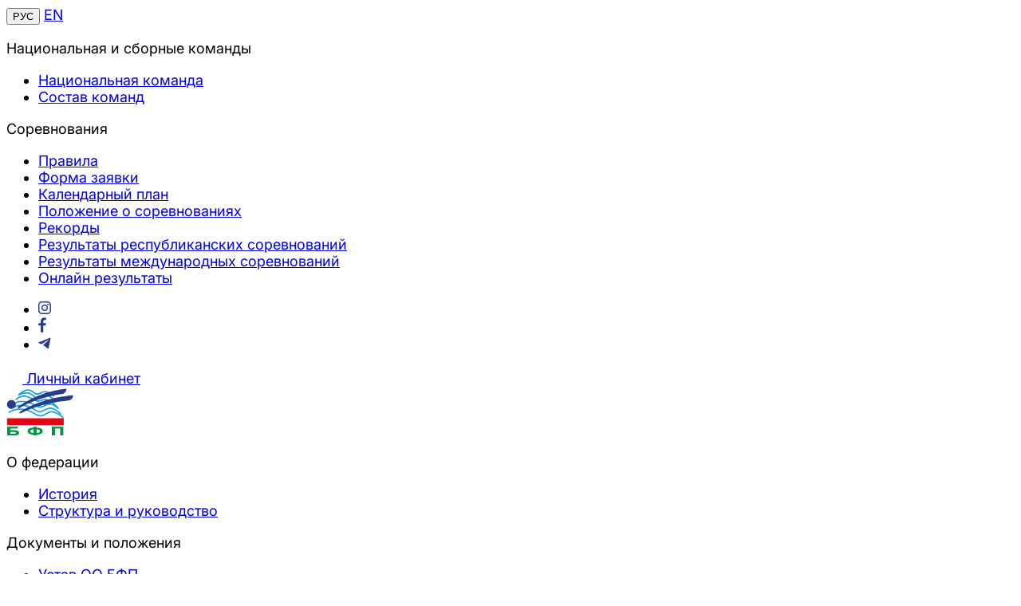

--- FILE ---
content_type: text/html; charset=UTF-8
request_url: https://blrswimming.by/index.php/federtciya/kluby-plavaniya/belswim
body_size: 27108
content:
<!DOCTYPE html>
<html lang="ru">
<head>
<!-- Yandex.Metrika counter -->
<noscript><div><img src="https://mc.yandex.ru/watch/99857890" style="position:absolute; left:-9999px;" alt="" /></div></noscript>
<!-- /Yandex.Metrika counter -->
    <meta http-equiv="Content-Type" content="text/html; charset=UTF-8" />
<meta name="robots" content="index, follow" />
<meta name="description" content="Официальный сайт Белорусской федерации плавания" />
<script data-skip-moving="true">(function(w, d) {var v = w.frameCacheVars = {"CACHE_MODE":"HTMLCACHE","storageBlocks":[],"dynamicBlocks":{"YscOAb":"f3eae557262b","LkGdQn":"0c5bf2ad61ee","XEVOpk":"1632df68be40","cKvgsk":"7ed875c23d36","g8taYv":"a9ec0df5d5b6","rIpOz9":"79c6b483aaab","NMQc3w":"0693e6db2dc6"},"AUTO_UPDATE":true,"AUTO_UPDATE_TTL":120,"version":2};var inv = false;if (v.AUTO_UPDATE === false){if (v.AUTO_UPDATE_TTL && v.AUTO_UPDATE_TTL > 0){var lm = Date.parse(d.lastModified);if (!isNaN(lm)){var td = new Date().getTime();if ((lm + v.AUTO_UPDATE_TTL * 1000) >= td){w.frameRequestStart = false;w.preventAutoUpdate = true;return;}inv = true;}}else{w.frameRequestStart = false;w.preventAutoUpdate = true;return;}}var r = w.XMLHttpRequest ? new XMLHttpRequest() : (w.ActiveXObject ? new w.ActiveXObject("Microsoft.XMLHTTP") : null);if (!r) { return; }w.frameRequestStart = true;var m = v.CACHE_MODE; var l = w.location; var x = new Date().getTime();var q = "?bxrand=" + x + (l.search.length > 0 ? "&" + l.search.substring(1) : "");var u = l.protocol + "//" + l.host + l.pathname + q;r.open("GET", u, true);r.setRequestHeader("BX-ACTION-TYPE", "get_dynamic");r.setRequestHeader("X-Bitrix-Composite", "get_dynamic");r.setRequestHeader("BX-CACHE-MODE", m);r.setRequestHeader("BX-CACHE-BLOCKS", v.dynamicBlocks ? JSON.stringify(v.dynamicBlocks) : "");if (inv){r.setRequestHeader("BX-INVALIDATE-CACHE", "Y");}try { r.setRequestHeader("BX-REF", d.referrer || "");} catch(e) {}if (m === "APPCACHE"){r.setRequestHeader("BX-APPCACHE-PARAMS", JSON.stringify(v.PARAMS));r.setRequestHeader("BX-APPCACHE-URL", v.PAGE_URL ? v.PAGE_URL : "");}r.onreadystatechange = function() {if (r.readyState != 4) { return; }var a = r.getResponseHeader("BX-RAND");var b = w.BX && w.BX.frameCache ? w.BX.frameCache : false;if (a != x || !((r.status >= 200 && r.status < 300) || r.status === 304 || r.status === 1223 || r.status === 0)){var f = {error:true, reason:a!=x?"bad_rand":"bad_status", url:u, xhr:r, status:r.status};if (w.BX && w.BX.ready && b){BX.ready(function() {setTimeout(function(){BX.onCustomEvent("onFrameDataRequestFail", [f]);}, 0);});}w.frameRequestFail = f;return;}if (b){b.onFrameDataReceived(r.responseText);if (!w.frameUpdateInvoked){b.update(false);}w.frameUpdateInvoked = true;}else{w.frameDataString = r.responseText;}};r.send();var p = w.performance;if (p && p.addEventListener && p.getEntries && p.setResourceTimingBufferSize){var e = 'resourcetimingbufferfull';var h = function() {if (w.BX && w.BX.frameCache && w.BX.frameCache.frameDataInserted){p.removeEventListener(e, h);}else {p.setResourceTimingBufferSize(p.getEntries().length + 50);}};p.addEventListener(e, h);}})(window, document);</script>
<script data-skip-moving="true">(function(w, d, n) {var cl = "bx-core";var ht = d.documentElement;var htc = ht ? ht.className : undefined;if (htc === undefined || htc.indexOf(cl) !== -1){return;}var ua = n.userAgent;if (/(iPad;)|(iPhone;)/i.test(ua)){cl += " bx-ios";}else if (/Windows/i.test(ua)){cl += ' bx-win';}else if (/Macintosh/i.test(ua)){cl += " bx-mac";}else if (/Linux/i.test(ua) && !/Android/i.test(ua)){cl += " bx-linux";}else if (/Android/i.test(ua)){cl += " bx-android";}cl += (/(ipad|iphone|android|mobile|touch)/i.test(ua) ? " bx-touch" : " bx-no-touch");cl += w.devicePixelRatio && w.devicePixelRatio >= 2? " bx-retina": " bx-no-retina";if (/AppleWebKit/.test(ua)){cl += " bx-chrome";}else if (/Opera/.test(ua)){cl += " bx-opera";}else if (/Firefox/.test(ua)){cl += " bx-firefox";}ht.className = htc ? htc + " " + cl : cl;})(window, document, navigator);</script>


<link href="/local/assets/css/bootstrap-icons.min.css?175687883485672" type="text/css"  data-template-style="true"  rel="stylesheet" />
<link href="/local/assets/css/style.min.css?175687883489503" type="text/css"  data-template-style="true"  rel="stylesheet" />
<link href="/local/templates/public/template_styles.css?1756878834846" type="text/css"  data-template-style="true"  rel="stylesheet" />







    <meta name="viewport" content="width=device-width, initial-scale=1.0"/>
    <title>Главная</title>
    </head>
<body>
<div class="wrapper">
        <header class="header">
        <div class="container-fluid header-top">
            <div class="container">
                <div class="d-flex justify-content-between">
                    <div id="bxdynamic_YscOAb_start" style="display:none"></div>    <div class="language-block d-flex flex-row gap-3 align-items-center">
                                    <button title="РУС" class="language-button active">
                    РУС                </button>
                                                <a class="language-button align-items-center d-flex"
                   href="/en/"
                   title="EN">EN</a>
                        </div>
<div id="bxdynamic_YscOAb_end" style="display:none"></div>                    <div class="d-flex gap-4 align-items-center">
                        <div id="bxdynamic_LkGdQn_start" style="display:none"></div><div class="d-flex gap-4">
            <div class="dropdown header-top-dropdown cursor-pointer" aria-expanded="false">
            <p class="dropdown-toggle">Национальная и сборные команды</p>
                            <ul class="dropdown-menu">
                                            <li><a class="dropdown-item" href="/teams/national-team/">Национальная команда</a></li>
                                            <li><a class="dropdown-item" href="/teams/team-composition/">Состав команд</a></li>
                                    </ul>
                    </div>
            <div class="dropdown header-top-dropdown cursor-pointer" aria-expanded="false">
            <p class="dropdown-toggle">Соревнования</p>
                            <ul class="dropdown-menu">
                                            <li><a class="dropdown-item" href="/competition-results/pravila/">Правила</a></li>
                                            <li><a class="dropdown-item" href="/competition-results/forma-zayavki/">Форма заявки</a></li>
                                            <li><a class="dropdown-item" href="/competition-results/kalendarnyy-plan-sorevnovaniy/">Календарный план</a></li>
                                            <li><a class="dropdown-item" href="/competition-results/polozhenie-o-sorevnovaniyakh/">Положение о соревнованиях</a></li>
                                            <li><a class="dropdown-item" href="https://rankings.blrswimming.by/records">Рекорды</a></li>
                                            <li><a class="dropdown-item" href="/competition-results/republican-competitions/">Результаты республиканских соревнований</a></li>
                                            <li><a class="dropdown-item" href="/competition-results/international-competitions/">Результаты международных соревнований</a></li>
                                            <li><a class="dropdown-item" href="/competition-results/online-results.php">Онлайн результаты</a></li>
                                    </ul>
                    </div>
    </div>
<div id="bxdynamic_LkGdQn_end" style="display:none"></div>                        <ul class="socials d-flex align-items-center">
                                <div class="d-flex">            <li class="socials__item m-1">
                <a class="socials__link" href="https://www.instagram.com/blrswimming/">
                    <svg class="socials__icon" width="16" height="16" viewBox="0 0 16 16" fill="none" xmlns="http://www.w3.org/2000/svg">                                 <path d="M8 1.44578C10.1205 1.44578 10.4096 1.44578 11.2771 1.44578C12.0482 1.44578 12.4337 1.63855 12.7229 1.73494C13.1084 1.92771 13.3976 2.0241 13.6867 2.31325C13.9759 2.60241 14.1687 2.89157 14.2651 3.27711C14.3614 3.56627 14.4578 3.95181 14.5542 4.72289C14.5542 5.59036 14.5542 5.78313 14.5542 8C14.5542 10.2169 14.5542 10.4096 14.5542 11.2771C14.5542 12.0482 14.3614 12.4337 14.2651 12.7229C14.0723 13.1084 13.9759 13.3976 13.6867 13.6867C13.3976 13.9759 13.1084 14.1687 12.7229 14.2651C12.4337 14.3614 12.0482 14.4578 11.2771 14.5542C10.4096 14.5542 10.2169 14.5542 8 14.5542C5.78313 14.5542 5.59036 14.5542 4.72289 14.5542C3.95181 14.5542 3.56627 14.3614 3.27711 14.2651C2.89157 14.0723 2.60241 13.9759 2.31325 13.6867C2.0241 13.3976 1.83133 13.1084 1.73494 12.7229C1.63855 12.4337 1.54217 12.0482 1.44578 11.2771C1.44578 10.4096 1.44578 10.2169 1.44578 8C1.44578 5.78313 1.44578 5.59036 1.44578 4.72289C1.44578 3.95181 1.63855 3.56627 1.73494 3.27711C1.92771 2.89157 2.0241 2.60241 2.31325 2.31325C2.60241 2.0241 2.89157 1.83133 3.27711 1.73494C3.56627 1.63855 3.95181 1.54217 4.72289 1.44578C5.59036 1.44578 5.87952 1.44578 8 1.44578ZM8 0C5.78313 0 5.59036 0 4.72289 0C3.85542 0 3.27711 0.192772 2.79518 0.385543C2.31325 0.578314 1.83133 0.867471 1.3494 1.3494C0.867471 1.83133 0.674699 2.21687 0.385543 2.79518C0.192772 3.27711 0.0963856 3.85542 0 4.72289C0 5.59036 0 5.87952 0 8C0 10.2169 0 10.4096 0 11.2771C0 12.1446 0.192772 12.7229 0.385543 13.2048C0.578314 13.6867 0.867471 14.1687 1.3494 14.6506C1.83133 15.1325 2.21687 15.3253 2.79518 15.6145C3.27711 15.8072 3.85542 15.9036 4.72289 16C5.59036 16 5.87952 16 8 16C10.1205 16 10.4096 16 11.2771 16C12.1446 16 12.7229 15.8072 13.2048 15.6145C13.6867 15.4217 14.1687 15.1325 14.6506 14.6506C15.1325 14.1687 15.3253 13.7831 15.6145 13.2048C15.8072 12.7229 15.9036 12.1446 16 11.2771C16 10.4096 16 10.1205 16 8C16 5.87952 16 5.59036 16 4.72289C16 3.85542 15.8072 3.27711 15.6145 2.79518C15.4217 2.31325 15.1325 1.83133 14.6506 1.3494C14.1687 0.867471 13.7831 0.674699 13.2048 0.385543C12.7229 0.192772 12.1446 0.0963856 11.2771 0C10.4096 0 10.2169 0 8 0Z" fill="#273C8D"></path>                                 <path d="M8 3.85542C5.68675 3.85542 3.85542 5.68675 3.85542 8C3.85542 10.3133 5.68675 12.1446 8 12.1446C10.3133 12.1446 12.1446 10.3133 12.1446 8C12.1446 5.68675 10.3133 3.85542 8 3.85542ZM8 10.6988C6.55422 10.6988 5.30121 9.54217 5.30121 8C5.30121 6.55422 6.45783 5.30121 8 5.30121C9.44579 5.30121 10.6988 6.45783 10.6988 8C10.6988 9.44579 9.44579 10.6988 8 10.6988Z" fill="#273C8D"></path>                                 <path d="M12.241 4.72289C12.7733 4.72289 13.2048 4.29136 13.2048 3.75904C13.2048 3.22671 12.7733 2.79518 12.241 2.79518C11.7086 2.79518 11.2771 3.22671 11.2771 3.75904C11.2771 4.29136 11.7086 4.72289 12.241 4.72289Z" fill="#273C8D"></path>                             </svg>                </a>
            </li>
                    <li class="socials__item m-1">
                <a class="socials__link" href="https://www.facebook.com/blrswimming/?locale=ru_RU">
                    <svg class="socials__icon" width="10" height="19" viewBox="0 0 10 19" fill="none" xmlns="http://www.w3.org/2000/svg">                                 <path d="M6.32586 10.2918H9.3036L9.77113 7.24834H6.32525V5.58498C6.32525 4.32069 6.73585 3.1996 7.91132 3.1996H9.80019V0.543695C9.46833 0.498608 8.76643 0.399902 7.44017 0.399902C4.67075 0.399902 3.04713 1.87134 3.04713 5.22366V7.24834H0.200195V10.2918H3.04713V18.6567C3.61095 18.742 4.18203 18.7999 4.76825 18.7999C5.29815 18.7999 5.81534 18.7512 6.32586 18.6817V10.2918Z" fill="#273C8D"></path>                             </svg>                </a>
            </li>
                    <li class="socials__item m-1">
                <a class="socials__link" href="https://t.me/office_blrswimming">
                    <svg class="socials__icon" width="16" height="15" viewBox="0 0 16 15" fill="none" xmlns="http://www.w3.org/2000/svg">                                 <path d="M15.4002 1.08188L12.9959 13.6339C12.9959 13.6339 12.6594 14.5042 11.7353 14.0868L6.18786 9.68216L6.16213 9.66918C6.91147 8.97241 12.7221 3.56223 12.9761 3.31699C13.3692 2.93719 13.1251 2.71108 12.6687 2.99798L4.08563 8.64247L0.774306 7.48871C0.774306 7.48871 0.253201 7.29676 0.20307 6.87938C0.152278 6.46132 0.791456 6.23521 0.791456 6.23521L14.2907 0.751256C14.2907 0.751256 15.4002 0.246442 15.4002 1.08188Z" fill="#273C8D"></path>                             </svg>                </a>
            </li>
            </div>


                        </ul>
                        <a class="header-top__profile-button" href="/cabinet/">
                            <img class="" src="/local/assets/img/icons/person.svg"
                                 alt="Person icon"/>
                            <span>Личный кабинет</span>
                        </a>
                    </div>
                </div>
            </div>
        </div>
        <div class="container header-bottom">
            <div class="d-flex align-items-center justify-content-between w-100">
                <a href="/">
    <img style="height: 60px" src="/local/assets/img/icons/logo.png" alt="Logo">
</a>
                    <div id="bxdynamic_XEVOpk_start" style="display:none"></div><div class="header-bottom__nav">
                        <div class="dropdown header-dropdown cursor-pointer" aria-expanded="false">
                <p class="dropdown-toggle">О федерации</p>
                                    <ul class="dropdown-menu">
                                                    <li>
                                <a class="dropdown-item" href="/about/history/">История</a>
                            </li>
                                                    <li>
                                <a class="dropdown-item" href="/about/structure-and-leadership/">Структура и руководство</a>
                            </li>
                                            </ul>
                            </div>
                                <div class="dropdown header-dropdown cursor-pointer" aria-expanded="false">
                <p class="dropdown-toggle">Документы и положения</p>
                                    <ul class="dropdown-menu">
                                                    <li>
                                <a class="dropdown-item" href="/documents/charter/">Устав ОО БФП</a>
                            </li>
                                                    <li>
                                <a class="dropdown-item" href="/documents/development-program/">Программа развития плавания</a>
                            </li>
                                                    <li>
                                <a class="dropdown-item" href="/documents/polozheniya/">Положения</a>
                            </li>
                                                    <li>
                                <a class="dropdown-item" href="/documents/svidetelstva/">Свидетельства</a>
                            </li>
                                                    <li>
                                <a class="dropdown-item" href="/documents/informatsiya/">Информация</a>
                            </li>
                                            </ul>
                            </div>
                                <div class="dropdown header-dropdown cursor-pointer" aria-expanded="false">
                <p class="dropdown-toggle">Школы и клубы</p>
                                    <ul class="dropdown-menu">
                                                    <li>
                                <a class="dropdown-item" href="/schools-and-clubs/institutions/">Специализированные учебно-спортивные учреждения</a>
                            </li>
                                                    <li>
                                <a class="dropdown-item" href="/schools-and-clubs/clubs/">Клубы</a>
                            </li>
                                                    <li>
                                <a class="dropdown-item" href="/schools-and-clubs/masters/">Мастерс</a>
                            </li>
                                            </ul>
                            </div>
                                <div class="dropdown header-dropdown cursor-pointer" aria-expanded="false">
                <p class="dropdown-toggle">Разрядные требования и нормативы</p>
                                    <ul class="dropdown-menu">
                                                    <li>
                                <a class="dropdown-item" href="/discharge-requirements-and-standards/requirements/">Разрядные требования</a>
                            </li>
                                                    <li>
                                <a class="dropdown-item" href="/discharge-requirements-and-standards/standards/">Нормативы</a>
                            </li>
                                            </ul>
                            </div>
                                <a class="header-link header-bottom__links" href="/news/">Новости</a>
                                <a class="header-link header-bottom__links" href="/contacts/">Контакты</a>
            </div>
<div id="bxdynamic_XEVOpk_end" style="display:none"></div>
                <div class="search-container">
                    <button class="search-btn">
                        <img class="search-icon"
                             src="/local/assets/img/icons/search.svg"
                             alt="Search icon">
                    </button>
                    <form action="/search/">
    <input type="text" name="q" value="" class="search-input" placeholder="Поиск..."/>
</form>                </div>
            </div>
        </div>
        <div class="mobile-header">
            <div class="container">
                <div class="mobile-header__container">
                    <div class="mobile-header__logo">
                        <a href="/">
<!--    <img src="/local/assets/img/icons/mobile-logo.png" alt="Logo">-->
    <img style="height: 46px" src="/local/assets/img/icons/logo.png" alt="Logo">
</a>                        <div id="bxdynamic_cKvgsk_start" style="display:none"></div>    <div class="mobile__language-block language-block d-flex flex-row gap-3 align-items-center">
                                    <button title="РУС" class="mobile__language-button language-button active">
                    РУС                </button>
                                                <a class="mobile__language-button language-button"
                   href="/en/"
                   title="EN">EN</a>
                        </div>
<div id="bxdynamic_cKvgsk_end" style="display:none"></div>                    </div>
                    <div class="mobile-header__buttons">
                        <button class="search-btn search-btn-mobile">
                            <img class="search-icon" src="/local/assets/img/icons/search.svg"
                                 alt="Search icon"/>
                        </button>
                        <a href="/cabinet/" class="profile-btn">
                            <img src="/local/assets/img/icons/person.svg" alt="Profile icon"/>
                        </a>
                        <button class="menu-toggle">
                            <span class="menu-bar"></span>
                            <span class="menu-bar"></span>
                            <span class="menu-bar"></span>
                        </button>
                    </div>
                </div>
            </div>
            <nav class="mobile-nav">
                <div class="mobile-nav-content">
                    <div id="bxdynamic_g8taYv_start" style="display:none"></div>    <div class="header__accordion accordion" id="accordion">
                                                <div class="header__accordion-item accordion-item">
                    <h2 class="header__accordion-header accordion-header">
                        <button class="header__accordion-button accordion-button collapsed" type="button"
                                data-bs-toggle="collapse" data-bs-target="#accordion-body-1"
                                aria-expanded="false" aria-controls="accordion-body-1">
                            Национальные и сборные команды                        </button>
                    </h2>
                    <div id="accordion-body-1" class="accordion-collapse collapse">
                        <div class="header__accordion-body accordion-body">
                            <ul class="header__accordion-body-list">
                                                                    <li><a class="header__accordion-body-item"
                                           href="/teams/national-team/">Национальная команда</a></li>
                                                                    <li><a class="header__accordion-body-item"
                                           href="/teams/team-composition/">Состав команд</a></li>
                                
                            </ul>
                        </div>
                    </div>
                </div>
                                                            <div class="header__accordion-item accordion-item">
                    <h2 class="header__accordion-header accordion-header">
                        <button class="header__accordion-button accordion-button collapsed" type="button"
                                data-bs-toggle="collapse" data-bs-target="#accordion-body-2"
                                aria-expanded="false" aria-controls="accordion-body-2">
                            Соревнования                        </button>
                    </h2>
                    <div id="accordion-body-2" class="accordion-collapse collapse">
                        <div class="header__accordion-body accordion-body">
                            <ul class="header__accordion-body-list">
                                                                    <li><a class="header__accordion-body-item"
                                           href="/competition-results/pravila/">Правила</a></li>
                                                                    <li><a class="header__accordion-body-item"
                                           href="/competition-results/forma-zayavki/">Форма заявки</a></li>
                                                                    <li><a class="header__accordion-body-item"
                                           href="/competition-results/kalendarnyy-plan-sorevnovaniy/">Календарный план</a></li>
                                                                    <li><a class="header__accordion-body-item"
                                           href="/competition-results/polozhenie-o-sorevnovaniyakh/">Положение о соревнованиях</a></li>
                                                                    <li><a class="header__accordion-body-item"
                                           href="https://rankings.blrswimming.by/records">Рекорды</a></li>
                                                                    <li><a class="header__accordion-body-item"
                                           href="/competition-results/republican-competitions/">Результаты республиканских соревнований</a></li>
                                                                    <li><a class="header__accordion-body-item"
                                           href="/competition-results/international-competitions/">Результаты международных соревнований</a></li>
                                                                    <li><a class="header__accordion-body-item"
                                           href="/competition-results/online-results.php">Онлайн результаты</a></li>
                                
                            </ul>
                        </div>
                    </div>
                </div>
                                                            <div class="header__accordion-item accordion-item">
                    <h2 class="header__accordion-header accordion-header">
                        <button class="header__accordion-button accordion-button collapsed" type="button"
                                data-bs-toggle="collapse" data-bs-target="#accordion-body-3"
                                aria-expanded="false" aria-controls="accordion-body-3">
                            О Федерации                        </button>
                    </h2>
                    <div id="accordion-body-3" class="accordion-collapse collapse">
                        <div class="header__accordion-body accordion-body">
                            <ul class="header__accordion-body-list">
                                                                    <li><a class="header__accordion-body-item"
                                           href="/about/history/">История</a></li>
                                                                    <li><a class="header__accordion-body-item"
                                           href="/about/structure-and-leadership/">Структура и руководство</a></li>
                                
                            </ul>
                        </div>
                    </div>
                </div>
                                                            <div class="header__accordion-item accordion-item">
                    <h2 class="header__accordion-header accordion-header">
                        <button class="header__accordion-button accordion-button collapsed" type="button"
                                data-bs-toggle="collapse" data-bs-target="#accordion-body-4"
                                aria-expanded="false" aria-controls="accordion-body-4">
                            Документы и положения                        </button>
                    </h2>
                    <div id="accordion-body-4" class="accordion-collapse collapse">
                        <div class="header__accordion-body accordion-body">
                            <ul class="header__accordion-body-list">
                                                                    <li><a class="header__accordion-body-item"
                                           href="/documents/charter/">Устав ОО БФП</a></li>
                                                                    <li><a class="header__accordion-body-item"
                                           href="/documents/development-program/">Программа развития плавания</a></li>
                                                                    <li><a class="header__accordion-body-item"
                                           href="/documents/polozheniya/">Положения</a></li>
                                                                    <li><a class="header__accordion-body-item"
                                           href="/documents/svidetelstva/">Свидетельства</a></li>
                                                                    <li><a class="header__accordion-body-item"
                                           href="/documents/informatsiya/">Информация</a></li>
                                
                            </ul>
                        </div>
                    </div>
                </div>
                                                            <div class="header__accordion-item accordion-item">
                    <h2 class="header__accordion-header accordion-header">
                        <button class="header__accordion-button accordion-button collapsed" type="button"
                                data-bs-toggle="collapse" data-bs-target="#accordion-body-5"
                                aria-expanded="false" aria-controls="accordion-body-5">
                            Школы и клубы                        </button>
                    </h2>
                    <div id="accordion-body-5" class="accordion-collapse collapse">
                        <div class="header__accordion-body accordion-body">
                            <ul class="header__accordion-body-list">
                                                                    <li><a class="header__accordion-body-item"
                                           href="/schools-and-clubs/institutions/">Специализированные учебно-спортивные учреждения</a></li>
                                                                    <li><a class="header__accordion-body-item"
                                           href="/schools-and-clubs/clubs/">Клубы</a></li>
                                                                    <li><a class="header__accordion-body-item"
                                           href="/schools-and-clubs/masters/">Мастерс</a></li>
                                
                            </ul>
                        </div>
                    </div>
                </div>
                                                            <div class="header__accordion-item accordion-item">
                    <h2 class="header__accordion-header accordion-header">
                        <button class="header__accordion-button accordion-button collapsed" type="button"
                                data-bs-toggle="collapse" data-bs-target="#accordion-body-6"
                                aria-expanded="false" aria-controls="accordion-body-6">
                            Разрядные требования и нормативы                        </button>
                    </h2>
                    <div id="accordion-body-6" class="accordion-collapse collapse">
                        <div class="header__accordion-body accordion-body">
                            <ul class="header__accordion-body-list">
                                                                    <li><a class="header__accordion-body-item"
                                           href="/discharge-requirements-and-standards/requirements/">Разрядные требования</a></li>
                                                                    <li><a class="header__accordion-body-item"
                                           href="/discharge-requirements-and-standards/standards/">Нормативы</a></li>
                                
                            </ul>
                        </div>
                    </div>
                </div>
                                                            <a class="link color-white mb-2" href="/news/">Новости</a>
                                                            <a class="link color-white mb-2" href="/contacts/">Контакты</a>
                        </div>
<div id="bxdynamic_g8taYv_end" style="display:none"></div>                </div>
            </nav>
            <div class="mobile-search">
                <div class="form__input">
                    <form class="w-100 d-flex align-items-center justify-content-between" action="/search/">
    <input type="text" name="q" value="" class="w-100 me-2 " placeholder="Поиск..."/>
    <button class="search-btn-mobile--inner">
        <img class="search-icon"
             src="/local/assets/img/icons/search-btn-mobile-inner.svg"
             alt="Search icon"/>
    </button>
</form>                </div>
            </div>
        </div>
    </header>
    <main>
                    <section class="hero__container">
                <div class="container-fluid">
                    <div class="container hero__content">
                        <h1 class="hero__title">Белорусская федерация плавания</h1>
                        <div id="bxdynamic_rIpOz9_start" style="display:none"></div>    <ul class="hero__menu">
                    <li><a class="hero__menu-item" href="https://rankings.blrswimming.by/">Национальный рейтинг пловцов</a></li>
                    <li><a class="hero__menu-item" href="https://edu.blrswimming.by/">Академия развития</a></li>
            </ul>
<div id="bxdynamic_rIpOz9_end" style="display:none"></div>                    </div>
                </div>
            </section>
            <section class="mission">
                <div class="container">
                        <div class="mission__body">
        <div class="mission__content">
            <h2 class="mission__title">Наша миссия</h2>
            <div class="mission__text"><div>
	 Заключается в продвижении и развитии плавания как вида спорта и здорового образа жизни для всех возрастов и уровней мастерства.&nbsp; <br>
</div>
 <br>
<div>
	 Мы стремимся создать вдохновляющую и поддерживающую среду, в которой каждый пловец может раскрыть свой потенциал, развивать свои навыки и достигать высот в спорте.
</div></div>
            <div class="mission__achivments">
                                    <div class="mission__achivments-item">
                        <p class="achivment__title">75+</p>
                        <p class="achivment__text">Спортивных учреждений</p>
                    </div>
                                                    <div class="mission__achivments-item">
                        <p class="achivment__title">12310+</p>
                        <p class="achivment__text">Спортсменов-учащихся</p>
                    </div>
                                                    <div class="mission__achivments-item mission__achivments-item--inverted">
                        <p class="achivment__title">465+</p>
                        <p class="achivment__text">Тренеров</p>
                    </div>
                            </div>
        </div>
            </div>
                </div>
            </section>
            <section class="goals">
                <div class="container">
                    <div class="goals__body">
    <h2 class="goals__title block__title">Наши цели</h2>
    <div class="goals__items">
                                <div id="bx_3218110189_1014" class="goals__item">
                Организация семинаров, курсов и мастер-классов для повышения квалификации специалистов.            </div>
                                <div id="bx_3218110189_1013" class="goals__item">
                Поддержка участия спортсменов в международных соревнованиях, включая чемпионаты мира и Олимпийские игры.            </div>
                                <div id="bx_3218110189_1012" class="goals__item">
                Обеспечение высококачественного тренерского состава и улучшение методик тренировок.            </div>
                                <div id="bx_3218110189_1011" class="goals__item">
                Проведение массовых мероприятий и кампаний по привлечению новых участников в плавание.            </div>
            </div>
</div>

                </div>
            </section>
            <section class="events">
                <div class="container">
                    <div class="events__body">
    <div class="events__header block__header">
        <h2 class="events__title block__title">Мероприятия</h2>
        <div class="block__link-container">
            <a class="block__link" href="/events/">Все мероприятия</a>
            <i class="block__link-icon bi bi-arrow-right"></i>
        </div>
    </div>
    <div class="events__cards">
                                <a id="bx_651765591_2050" href="/events/mezhdunarodnyy-turnir-po-plavaniyu-na-prizy-s-v-koplyakova/" class="event__card">
                <div class="event__image-container">
                    <img class="event__image" src="/upload/iblock/07f/ie7yypkutohyczsbp30lgkknnz7czyiw/Afisha.jpg"
                         alt="Международный турнир по плаванию на призы С.В.Коплякова"/>
                                            <p class="event__date">
                            <span class="event__date-number">16-19</span>
                            <span class="event__date-month">декабря</span>
                        </p>
                                    </div>
                <p class="event__description">
                    Международный турнир по плаванию на призы С.В.Коплякова                </p>
            </a>
                                <a id="bx_651765591_1988" href="/events/kss/" class="event__card">
                <div class="event__image-container">
                    <img class="event__image" src="/upload/iblock/5b1/itldapeoiskv5gejl7lb228zyelsqwor/KSSP_A3_Gorizont_01_6_page_0001.jpg"
                         alt="Кубок Сильнейших спортсменов пройдет в Минске с 19 по 23 ноября 2025!"/>
                                            <p class="event__date">
                            <span class="event__date-number">19-23</span>
                            <span class="event__date-month">Ноября</span>
                        </p>
                                    </div>
                <p class="event__description">
                    Кубок Сильнейших спортсменов пройдет в Минске с 19 по 23 ноября 2025!                </p>
            </a>
                                <a id="bx_651765591_2044" href="/events/raspisanie-kubka-silneyshikh-sportsmenov/" class="event__card">
                <div class="event__image-container">
                    <img class="event__image" src="/upload/sprint.editor/f25/5mbh5rmblgp8eouky3phjayfvwkgqknk/KSSP_Programma_A3_page_0001.jpg"
                         alt="Расписание Кубка сильнейших спортсменов"/>
                                    </div>
                <p class="event__description">
                    Расписание Кубка сильнейших спортсменов                </p>
            </a>
            </div>
</div>
                </div>
            </section>
            <section class="news">
                <div class="container-fluid news__content">
                    <div class="container">
                        <div class="news__header">
                            <div class="block__header">
                                <h2 class="block__title color-white mr-32px">Новости</h2>
                                <div class="block__link-container--red">
                                    <a class="block__link--red" href="/news/">Больше новостей</a
                                    ><i class="block__link-icon--red bi bi-arrow-right"></i>
                                </div>
                            </div>
                            <ul class="nav nav-underline news__tabs mb-4 mb-lg-0" id="myTab" role="tablist">
    <li class="nav-item" role="presentation">
        <button
                class="nav-link active"
                id="all-tab"
                data-bs-toggle="tab"
                data-bs-target="#all-tab-pane"
                type="button"
                role="tab"
                aria-controls="all-tab-pane"
                aria-selected="true"
        >
            Все
        </button>
    </li>
                        <li id="bx_1847241719_8" class="nav-item" role="presentation">
            <button class="nav-link" id="nashi-novosti-tab" data-bs-toggle="tab"
                    data-bs-target="#nashi-novosti-tab-pane" type="button" role="tab"
                    aria-controls="nashi-novosti-tab-pane" aria-selected="false">
                Наши новости            </button>
        </li>
                            <li id="bx_1847241719_9" class="nav-item" role="presentation">
            <button class="nav-link" id="smi-tab" data-bs-toggle="tab"
                    data-bs-target="#smi-tab-pane" type="button" role="tab"
                    aria-controls="smi-tab-pane" aria-selected="false">
                СМИ            </button>
        </li>
                            <li id="bx_1847241719_10" class="nav-item" role="presentation">
            <button class="nav-link" id="pozdravleniya-tab" data-bs-toggle="tab"
                    data-bs-target="#pozdravleniya-tab-pane" type="button" role="tab"
                    aria-controls="pozdravleniya-tab-pane" aria-selected="false">
                Поздравления            </button>
        </li>
                                                            <li class="nav-item" role="presentation">
        <button
                class="nav-link"
                id="amore-tab"
                data-bs-toggle="tab"
                data-bs-target="#more-tab-pane"
                type="button"
                role="tab"
                aria-controls="more-tab-pane"
                aria-selected="false"
        >
            Ещё
        </button>
    </li>
    <div class="underline"></div>
</ul>                        </div>
                        <div class="tab-content" id="myTabContent">
                            <div class="tab-pane fade  show active" id="all-tab-pane"
     role="tabpanel" aria-labelledby="all-tab-tab"
     tabindex="0">
    <div class="news-tab">
                                <a id="bx_1373509569_2042" href="/news/nashi-novosti/ilya-shimanovich-i-anastasiya-shkurday-primut-uchastie-v-etapakh-kubka-mira-po-plavaniyu/"
               class="news__card">
                <div class="news__image-container">
                    <img class="news__image" src="/upload/iblock/569/enxip2tn3wdcx32yl2e6ybse2za120lk/photo_2025_10_08-09.22.02.jpeg"
                         alt="Илья Шиманович и Анастасия Шкурдай примут участие в этапах Кубка мира по плаванию!"/>
                </div>
                <p class="news__label news__label--white">Наши новости</p>
                <p class="news__description">
                    Илья Шиманович и Анастасия Шкурдай примут участие в этапах Кубка мира по плаванию!                </p>
                <p class="news__date">8 октября 2025</p>
            </a>
                                <a id="bx_1373509569_2041" href="/news/nashi-novosti/dolgozhdannaya-vstrecha-doma/"
               class="news__card">
                <div class="news__image-container">
                    <img class="news__image" src="/upload/iblock/71d/rlikb2pab9q5wksmq7cro3osg057mftw/IMG_2646.jpg"
                         alt="Долгожданная встреча дома!"/>
                </div>
                <p class="news__label news__label--white">Наши новости</p>
                <p class="news__description">
                    Долгожданная встреча дома!                </p>
                <p class="news__date">8 октября 2025</p>
            </a>
                                <a id="bx_1373509569_2040" href="/news/nashi-novosti/segodnya-v-zavershayushchiy-den-plavatelnykh-sostyazaniy-v-sportivnom-komplekse-g-gyandzha-nasha-sbo/"
               class="news__card">
                <div class="news__image-container">
                    <img class="news__image" src="/upload/sprint.editor/125/sjgb7z7kw48u339moihfwxlq2ngtnsqm/photo_2025_10_08-09.05.47.jpeg"
                         alt="Сегодня, в завершающий день плавательных состязаний в спортивном комплексе г.Гянджа, наша сборная встретилась с заместителем министра спорта и туризма Александром Бараулей и председателем Белорусской федерации плавания Ольгой Степусь."/>
                </div>
                <p class="news__label news__label--white">Наши новости</p>
                <p class="news__description">
                    Сегодня, в завершающий день плавательных состязаний в спортивном комплексе г.Гянджа, наша сборная встретилась с заместителем министра спорта и туризма Александром Бараулей и председателем Белорусской федерации плавания Ольгой Степусь.                </p>
                <p class="news__date">8 октября 2025</p>
            </a>
                                <a id="bx_1373509569_2038" href="/news/nashi-novosti/vstrecha-rukovoditeley-federatsiy-plavaniya-belarusi-i-azerbaydzhana-na-iii-igrakh-stran-sng-/"
               class="news__card">
                <div class="news__image-container">
                    <img class="news__image" src="/upload/sprint.editor/a0f/8y5chy543ks8vnsx3yf3op4cmvn3vr80/photo_2025_09_30-21.42.38.jpeg"
                         alt="Встреча руководителей федераций плавания Беларуси и Азербайджана на III Играх стран СНГ. "/>
                </div>
                <p class="news__label news__label--white">Наши новости</p>
                <p class="news__description">
                    Встреча руководителей федераций плавания Беларуси и Азербайджана на III Играх стран СНГ.                 </p>
                <p class="news__date">30 сентября 2025</p>
            </a>
                                <a id="bx_1373509569_2037" href="/news/nashi-novosti/pervyy-den-na-tretikh-igrakh-stran-sng-dlya-nashey-komandy-vydalsya-rezultativnym/"
               class="news__card">
                <div class="news__image-container">
                    <img class="news__image" src="/upload/iblock/b16/i2mgyna8sit9fjz4oy3zpbc4wi1d9i0j/ai_t.png"
                         alt="Первый день на третьих Играх стран СНГ для нашей команды выдался результативным!"/>
                </div>
                <p class="news__label news__label--white">Наши новости</p>
                <p class="news__description">
                    Первый день на третьих Играх стран СНГ для нашей команды выдался результативным!                </p>
                <p class="news__date">30 сентября 2025</p>
            </a>
                                <a id="bx_1373509569_2036" href="/news/nashi-novosti/speshim-soobshchit-chto-iii-igry-stran-sng-startuyut-uzhe-sovsem-skoro/"
               class="news__card">
                <div class="news__image-container">
                    <img class="news__image" src="/upload/iblock/21c/qbs39fvsqbtx5u7u51cqennolgjfe2nb/cfqn.png"
                         alt="Спешим сообщить, что ІІІ Игры стран СНГ стартуют уже совсем скоро!"/>
                </div>
                <p class="news__label news__label--white">Наши новости</p>
                <p class="news__description">
                    Спешим сообщить, что ІІІ Игры стран СНГ стартуют уже совсем скоро!                </p>
                <p class="news__date">30 сентября 2025</p>
            </a>
                                <a id="bx_1373509569_2030" href="/news/pozdravleniya/pozdravlyaem-s-dnem-rozhdeniya-glavnogo-trenera-natsionalnoy-komandy-zamestitelya-predsedatelya-belo/"
               class="news__card">
                <div class="news__image-container">
                    <img class="news__image" src="/upload/sprint.editor/2cc/tvn94janh951jb7fsyibusgrgfjcsh8v/IMG_2520.jpg"
                         alt="Поздравляем с днем рождения главного тренера национальной команды, заместителя председателя Белорусской федерации плавания Липницкого Андрей Юрьевич!"/>
                </div>
                <p class="news__label news__label--blue">Поздравления</p>
                <p class="news__description">
                    Поздравляем с днем рождения главного тренера национальной команды, заместителя председателя Белорусской федерации плавания Липницкого Андрей Юрьевич!                </p>
                <p class="news__date">21 сентября 2025</p>
            </a>
                                <a id="bx_1373509569_2029" href="/news/nashi-novosti/na-tseremonii-vrucheniya-gosudarstvennykh-nagrad-prezident-belarusi-aleksandr-lukashenko-vruchil-nag/"
               class="news__card">
                <div class="news__image-container">
                    <img class="news__image" src="/upload/iblock/5a7/scx209jzzfmf8dg7otn450rtuuu1uzlz/sai_t.png"
                         alt="На церемонии вручения государственных наград Президент Беларуси Александр Лукашенко вручил нагрудные знаки «Заслуженный мастер спорта»."/>
                </div>
                <p class="news__label news__label--white">Наши новости</p>
                <p class="news__description">
                    На церемонии вручения государственных наград Президент Беларуси Александр Лукашенко вручил нагрудные знаки «Заслуженный мастер спорта».                </p>
                <p class="news__date">17 сентября 2025</p>
            </a>
            </div>
</div>
                            <div class="tab-pane fade " id="nashi-novosti-tab-pane"
     role="tabpanel" aria-labelledby="nashi-novosti-tab-tab"
     tabindex="0">
    <div class="news-tab">
                                <a id="bx_3485106786_2042" href="/news/nashi-novosti/ilya-shimanovich-i-anastasiya-shkurday-primut-uchastie-v-etapakh-kubka-mira-po-plavaniyu/"
               class="news__card">
                <div class="news__image-container">
                    <img class="news__image" src="/upload/iblock/569/enxip2tn3wdcx32yl2e6ybse2za120lk/photo_2025_10_08-09.22.02.jpeg"
                         alt="Илья Шиманович и Анастасия Шкурдай примут участие в этапах Кубка мира по плаванию!"/>
                </div>
                <p class="news__label news__label--white">Наши новости</p>
                <p class="news__description">
                    Илья Шиманович и Анастасия Шкурдай примут участие в этапах Кубка мира по плаванию!                </p>
                <p class="news__date">8 октября 2025</p>
            </a>
                                <a id="bx_3485106786_2041" href="/news/nashi-novosti/dolgozhdannaya-vstrecha-doma/"
               class="news__card">
                <div class="news__image-container">
                    <img class="news__image" src="/upload/iblock/71d/rlikb2pab9q5wksmq7cro3osg057mftw/IMG_2646.jpg"
                         alt="Долгожданная встреча дома!"/>
                </div>
                <p class="news__label news__label--white">Наши новости</p>
                <p class="news__description">
                    Долгожданная встреча дома!                </p>
                <p class="news__date">8 октября 2025</p>
            </a>
                                <a id="bx_3485106786_2040" href="/news/nashi-novosti/segodnya-v-zavershayushchiy-den-plavatelnykh-sostyazaniy-v-sportivnom-komplekse-g-gyandzha-nasha-sbo/"
               class="news__card">
                <div class="news__image-container">
                    <img class="news__image" src="/upload/sprint.editor/125/sjgb7z7kw48u339moihfwxlq2ngtnsqm/photo_2025_10_08-09.05.47.jpeg"
                         alt="Сегодня, в завершающий день плавательных состязаний в спортивном комплексе г.Гянджа, наша сборная встретилась с заместителем министра спорта и туризма Александром Бараулей и председателем Белорусской федерации плавания Ольгой Степусь."/>
                </div>
                <p class="news__label news__label--white">Наши новости</p>
                <p class="news__description">
                    Сегодня, в завершающий день плавательных состязаний в спортивном комплексе г.Гянджа, наша сборная встретилась с заместителем министра спорта и туризма Александром Бараулей и председателем Белорусской федерации плавания Ольгой Степусь.                </p>
                <p class="news__date">8 октября 2025</p>
            </a>
                                <a id="bx_3485106786_2038" href="/news/nashi-novosti/vstrecha-rukovoditeley-federatsiy-plavaniya-belarusi-i-azerbaydzhana-na-iii-igrakh-stran-sng-/"
               class="news__card">
                <div class="news__image-container">
                    <img class="news__image" src="/upload/sprint.editor/a0f/8y5chy543ks8vnsx3yf3op4cmvn3vr80/photo_2025_09_30-21.42.38.jpeg"
                         alt="Встреча руководителей федераций плавания Беларуси и Азербайджана на III Играх стран СНГ. "/>
                </div>
                <p class="news__label news__label--white">Наши новости</p>
                <p class="news__description">
                    Встреча руководителей федераций плавания Беларуси и Азербайджана на III Играх стран СНГ.                 </p>
                <p class="news__date">30 сентября 2025</p>
            </a>
                                <a id="bx_3485106786_2037" href="/news/nashi-novosti/pervyy-den-na-tretikh-igrakh-stran-sng-dlya-nashey-komandy-vydalsya-rezultativnym/"
               class="news__card">
                <div class="news__image-container">
                    <img class="news__image" src="/upload/iblock/b16/i2mgyna8sit9fjz4oy3zpbc4wi1d9i0j/ai_t.png"
                         alt="Первый день на третьих Играх стран СНГ для нашей команды выдался результативным!"/>
                </div>
                <p class="news__label news__label--white">Наши новости</p>
                <p class="news__description">
                    Первый день на третьих Играх стран СНГ для нашей команды выдался результативным!                </p>
                <p class="news__date">30 сентября 2025</p>
            </a>
                                <a id="bx_3485106786_2036" href="/news/nashi-novosti/speshim-soobshchit-chto-iii-igry-stran-sng-startuyut-uzhe-sovsem-skoro/"
               class="news__card">
                <div class="news__image-container">
                    <img class="news__image" src="/upload/iblock/21c/qbs39fvsqbtx5u7u51cqennolgjfe2nb/cfqn.png"
                         alt="Спешим сообщить, что ІІІ Игры стран СНГ стартуют уже совсем скоро!"/>
                </div>
                <p class="news__label news__label--white">Наши новости</p>
                <p class="news__description">
                    Спешим сообщить, что ІІІ Игры стран СНГ стартуют уже совсем скоро!                </p>
                <p class="news__date">30 сентября 2025</p>
            </a>
                                <a id="bx_3485106786_2029" href="/news/nashi-novosti/na-tseremonii-vrucheniya-gosudarstvennykh-nagrad-prezident-belarusi-aleksandr-lukashenko-vruchil-nag/"
               class="news__card">
                <div class="news__image-container">
                    <img class="news__image" src="/upload/iblock/5a7/scx209jzzfmf8dg7otn450rtuuu1uzlz/sai_t.png"
                         alt="На церемонии вручения государственных наград Президент Беларуси Александр Лукашенко вручил нагрудные знаки «Заслуженный мастер спорта»."/>
                </div>
                <p class="news__label news__label--white">Наши новости</p>
                <p class="news__description">
                    На церемонии вручения государственных наград Президент Беларуси Александр Лукашенко вручил нагрудные знаки «Заслуженный мастер спорта».                </p>
                <p class="news__date">17 сентября 2025</p>
            </a>
                                <a id="bx_3485106786_2028" href="/news/nashi-novosti/yarko-gromko-i-veselo/"
               class="news__card">
                <div class="news__image-container">
                    <img class="news__image" src="/upload/sprint.editor/2a0/d152zqlekuos36zo417av578sassjg06/IMG_4761.jpg"
                         alt="Ярко, громко и весело!"/>
                </div>
                <p class="news__label news__label--white">Наши новости</p>
                <p class="news__description">
                    Ярко, громко и весело!                </p>
                <p class="news__date">14 сентября 2025</p>
            </a>
            </div>
</div>
                            <div class="tab-pane fade " id="smi-tab-pane"
     role="tabpanel" aria-labelledby="smi-tab-tab"
     tabindex="0">
    <div class="news-tab">
                                <a id="bx_3099439860_1944" href="/news/smi/medalnyy-dozhd/"
               class="news__card">
                <div class="news__image-container">
                    <img class="news__image" src="/upload/iblock/272/9ygdp45sc1r2pgpzarxbsfvozwu1w06q/IMG_3485.jpeg"
                         alt="Медальный «дождь»"/>
                </div>
                <p class="news__label news__label--red">СМИ</p>
                <p class="news__description">
                    Медальный «дождь»                </p>
                <p class="news__date">28 мая 2025</p>
            </a>
                                <a id="bx_3099439860_1482" href="/news/smi/proekt-na-sporte-na-telekanale-belarus-5-vypusk-42/"
               class="news__card">
                <div class="news__image-container">
                    <img class="news__image" src="/upload/iblock/f9b/m74x351q6r0qickbn2mn30f9zjlj4c7s/na-sporte.png"
                         alt="Проект «На спорте» на телеканале «Беларусь 5». Выпуск 42"/>
                </div>
                <p class="news__label news__label--red">СМИ</p>
                <p class="news__description">
                    Проект «На спорте» на телеканале «Беларусь 5». Выпуск 42                </p>
                <p class="news__date">4 января 2025</p>
            </a>
                                <a id="bx_3099439860_1481" href="/news/smi/bolshoy-sport-plavanie-ot-21-12-2024/"
               class="news__card">
                <div class="news__image-container">
                    <img class="news__image" src="/upload/iblock/09f/r7xgbgv9uq6u7f6ogeebrqpxgu1a80jr/bolshoy-sport.png"
                         alt="«Большой спорт». Плавание от 21.12.2024"/>
                </div>
                <p class="news__label news__label--red">СМИ</p>
                <p class="news__description">
                    «Большой спорт». Плавание от 21.12.2024                </p>
                <p class="news__date">29 декабря 2024</p>
            </a>
                                <a id="bx_3099439860_1480" href="/news/smi/kachestvennaya-olimpiada-i-top-sezon-na-korotkoy-vode-zamglavy-bfp-ob-itogakh-goda-v-plavanii/"
               class="news__card">
                <div class="news__image-container">
                    <img class="news__image" src="/upload/iblock/94f/8oaxon95fj8vx0ohxktm4xnzrpdnnfaj/000057_1735481153_4132.jpg"
                         alt="Качественная Олимпиада и топ-сезон на короткой воде. Замглавы БФП об итогах года в плавании"/>
                </div>
                <p class="news__label news__label--red">СМИ</p>
                <p class="news__description">
                    Качественная Олимпиада и топ-сезон на короткой воде. Замглавы БФП об итогах года в плавании                </p>
                <p class="news__date">29 декабря 2024</p>
            </a>
                                <a id="bx_3099439860_1479" href="/news/smi/andrey-lipnitskiy-stal-gostem-proekta-itogi-nedeli-na-telekanale-belarus-5-/"
               class="news__card">
                <div class="news__image-container">
                    <img class="news__image" src="/upload/iblock/a11/y9ngy03exhjwbiusm1d2svlsnhw84jgi/itogi-nedeli.png"
                         alt="Андрей Липницкий стал гостем проекта «Итоги недели» на телеканале «Беларусь 5» "/>
                </div>
                <p class="news__label news__label--red">СМИ</p>
                <p class="news__description">
                    Андрей Липницкий стал гостем проекта «Итоги недели» на телеканале «Беларусь 5»                 </p>
                <p class="news__date">22 декабря 2024</p>
            </a>
                                <a id="bx_3099439860_1478" href="/news/smi/kak-eto-bylo-2020-mirovoy-rekord-ili-shimanovicha/"
               class="news__card">
                <div class="news__image-container">
                    <img class="news__image" src="/upload/iblock/501/fc12286krqfnugz1yioln97b00vlhb9u/Kak-eto-bylo.png"
                         alt="Как это было. 2020. Мировой рекорд Ильи Шимановича."/>
                </div>
                <p class="news__label news__label--red">СМИ</p>
                <p class="news__description">
                    Как это было. 2020. Мировой рекорд Ильи Шимановича.                </p>
                <p class="news__date">19 ноября 2024</p>
            </a>
                                <a id="bx_3099439860_1477" href="/news/smi/v-minske-otkryli-basseyn-mezhdunarodnogo-standarta-glavnyy-efir/"
               class="news__card">
                <div class="news__image-container">
                    <img class="news__image" src="/upload/iblock/f97/hz1xw67xwemwpp81go21ozy3r6egqxl5/Basseyn-mezhdunarodnogo-standarta.png"
                         alt="В Минске открыли бассейн международного стандарта. Главный эфир"/>
                </div>
                <p class="news__label news__label--red">СМИ</p>
                <p class="news__description">
                    В Минске открыли бассейн международного стандарта. Главный эфир                </p>
                <p class="news__date">10 ноября 2024</p>
            </a>
                                <a id="bx_3099439860_1476" href="/news/smi/lukashenko-v-basseyne-mne-kak-to-ne-po-sebe-stanovitsya/"
               class="news__card">
                <div class="news__image-container">
                    <img class="news__image" src="/upload/iblock/703/rg5gi7o1id1aglehjq68ng1ksaq3tzh7/Basseyn.png"
                         alt="Лукашенко в бассейне: Мне как-то не по себе становится!"/>
                </div>
                <p class="news__label news__label--red">СМИ</p>
                <p class="news__description">
                    Лукашенко в бассейне: Мне как-то не по себе становится!                </p>
                <p class="news__date">6 ноября 2024</p>
            </a>
            </div>
</div>
                            <div class="tab-pane fade " id="pozdravleniya-tab-pane"
     role="tabpanel" aria-labelledby="pozdravleniya-tab-tab"
     tabindex="0">
    <div class="news-tab">
                                <a id="bx_565502798_2030" href="/news/pozdravleniya/pozdravlyaem-s-dnem-rozhdeniya-glavnogo-trenera-natsionalnoy-komandy-zamestitelya-predsedatelya-belo/"
               class="news__card">
                <div class="news__image-container">
                    <img class="news__image" src="/upload/sprint.editor/2cc/tvn94janh951jb7fsyibusgrgfjcsh8v/IMG_2520.jpg"
                         alt="Поздравляем с днем рождения главного тренера национальной команды, заместителя председателя Белорусской федерации плавания Липницкого Андрей Юрьевич!"/>
                </div>
                <p class="news__label news__label--blue">Поздравления</p>
                <p class="news__description">
                    Поздравляем с днем рождения главного тренера национальной команды, заместителя председателя Белорусской федерации плавания Липницкого Андрей Юрьевич!                </p>
                <p class="news__date">21 сентября 2025</p>
            </a>
                                <a id="bx_565502798_2023" href="/news/pozdravleniya/pozdravlyaem-s-dnem-rozhdeniya-pomoshchnika-predsedatelya-antonovich-anastasiyu-sergeevnu/"
               class="news__card">
                <div class="news__image-container">
                    <img class="news__image" src="/upload/iblock/3ab/7160lazwqzuhpunsdgr1ssnyzov31yvp/IMG_5844.jpeg"
                         alt="Поздравляем с днем рождения помощника председателя Антонович Анастасию Сергеевну!"/>
                </div>
                <p class="news__label news__label--blue">Поздравления</p>
                <p class="news__description">
                    Поздравляем с днем рождения помощника председателя Антонович Анастасию Сергеевну!                </p>
                <p class="news__date">4 сентября 2025</p>
            </a>
                                <a id="bx_565502798_2021" href="/news/pozdravleniya/pozdravlyaem-s-dnem-rozhdeniya-zamestitelya-predsedatelya-mogilevskogo-oblastnogo-otdeleniya-oo-bfp-/"
               class="news__card">
                <div class="news__image-container">
                    <img class="news__image" src="/upload/iblock/fb8/kv8em67efnfn8zaevz1ouo3agid9dmyl/shablinskii_.jpeg"
                         alt="Поздравляем с днем рождения заместителя председателя Могилевского областного отделения ОО «БФП», члена Президиума ОО «БФП» Шаблинского Ярослава Владимировича!"/>
                </div>
                <p class="news__label news__label--blue">Поздравления</p>
                <p class="news__description">
                    Поздравляем с днем рождения заместителя председателя Могилевского областного отделения ОО «БФП», члена Президиума ОО «БФП» Шаблинского Ярослава Владимировича!                </p>
                <p class="news__date">28 августа 2025</p>
            </a>
                                <a id="bx_565502798_2020" href="/news/pozdravleniya/pozdravlyaem-s-dnem-rozhdeniya-predsedatelya-kollegii-sudey-oo-bfp-chlena-prezidiuma-i-ispolkoma-oo-/"
               class="news__card">
                <div class="news__image-container">
                    <img class="news__image" src="/upload/sprint.editor/ba7/usxazquw6d9yj34fng8h5ia1tk5qbksh/Photoroom_20250828_130649.jpeg"
                         alt="Поздравляем с днем рождения председателя коллегии судей ОО «БФП», члена Президиума и Исполкома ОО «БФП» Ленькова Сергея Владимировича!"/>
                </div>
                <p class="news__label news__label--blue">Поздравления</p>
                <p class="news__description">
                    Поздравляем с днем рождения председателя коллегии судей ОО «БФП», члена Президиума и Исполкома ОО «БФП» Ленькова Сергея Владимировича!                </p>
                <p class="news__date">28 августа 2025</p>
            </a>
                                <a id="bx_565502798_2008" href="/news/pozdravleniya/pozdravlyaem-s-dnem-rozhdeniya-sportsmena-natsionalnoy-komandy-belarusi-po-plavaniyu-predstavitelya-/"
               class="news__card">
                <div class="news__image-container">
                    <img class="news__image" src="/upload/iblock/ec5/4rkkdyhxi7o3s5him56zgmciqukr930b/photo_2025_08_02-12.05.05.jpeg"
                         alt="Поздравляем с днем рождения спортсмена национальной команды Беларуси по плаванию, представителя Президиума и Исполкома ОО «БФП» Илью Шимановича!"/>
                </div>
                <p class="news__label news__label--blue">Поздравления</p>
                <p class="news__description">
                    Поздравляем с днем рождения спортсмена национальной команды Беларуси по плаванию, представителя Президиума и Исполкома ОО «БФП» Илью Шимановича!                </p>
                <p class="news__date">2 августа 2025</p>
            </a>
                                <a id="bx_565502798_2004" href="/news/pozdravleniya/segodnya-ot-vsey-dushi-pozdravlyaem-s-dnem-rozhdeniya-predsedatelya-obshchestvennogo-obedineniya-bel/"
               class="news__card">
                <div class="news__image-container">
                    <img class="news__image" src="/upload/sprint.editor/3c0/d4go0k30ncc60ilyf1hwbf2l7gqn8imb/IMG_5036.jpeg"
                         alt="Сегодня от всей души поздравляем с днем рождения председателя общественного объединения «Белорусская федерация плавания», депутата Палаты представителей Национального собрания Республики Беларусь Степусь Ольгу Васильевну!"/>
                </div>
                <p class="news__label news__label--blue">Поздравления</p>
                <p class="news__description">
                    Сегодня от всей души поздравляем с днем рождения председателя общественного объединения «Белорусская федерация плавания», депутата Палаты представителей Национального собрания Республики Беларусь Степусь Ольгу Васильевну!                </p>
                <p class="news__date">30 июля 2025</p>
            </a>
                                <a id="bx_565502798_2002" href="/news/pozdravleniya/pozdravlyaem-s-dnem-rozhdeniya-mastera-sporta-respubliki-belarus-mezhdunarodnogo-klassa-chempionku-m/"
               class="news__card">
                <div class="news__image-container">
                    <img class="news__image" src="/upload/iblock/db6/wmhibrfjun53cavp1g1na9tjpycs01as/photo_high_quality_upscaled_Pica.jpeg"
                         alt="Поздравляем с днем рождения мастера спорта Республики Беларусь международного класса, чемпионку мира, победителя и призера чемпионатов мира и Европы Елену Васильевну Попченко!"/>
                </div>
                <p class="news__label news__label--blue">Поздравления</p>
                <p class="news__description">
                    Поздравляем с днем рождения мастера спорта Республики Беларусь международного класса, чемпионку мира, победителя и призера чемпионатов мира и Европы Елену Васильевну Попченко!                </p>
                <p class="news__date">28 июля 2025</p>
            </a>
                                <a id="bx_565502798_2000" href="/news/pozdravleniya/pozdravlyaem-s-dnem-rozhdeniya-predsedatelya-grodnenskogo-oblastnogo-otdeleniya-oo-bfp-predstavitelya/"
               class="news__card">
                <div class="news__image-container">
                    <img class="news__image" src="/upload/iblock/acf/oclmxkb2tpmvrctetq7tlamzfgshuniv/belinskii_3.jpeg"
                         alt="Поздравляем с днем рождения председателя Гродненского областного отделения ОО «БФП», представителя Президиума ОО «БФП» Белинского Олега Геннадьевича!"/>
                </div>
                <p class="news__label news__label--blue">Поздравления</p>
                <p class="news__description">
                    Поздравляем с днем рождения председателя Гродненского областного отделения ОО «БФП», представителя Президиума ОО «БФП» Белинского Олега Геннадьевича!                </p>
                <p class="news__date">27 июля 2025</p>
            </a>
            </div>
</div>
                                                        <div class="tab-pane fade " id="more-tab-pane"
     role="tabpanel" aria-labelledby="all-tab-tab"
     tabindex="0">
    <div class="news-tab">
                                <a id="bx_1454625752_2005" href="/news/world-aquatics/segodnya-sostoyalas-rabochaya-vstrecha-s-khusseynom-al-musalamom-prezidentom-mezhdunarodnoy-federats/"
               class="news__card">
                <div class="news__image-container">
                    <img class="news__image" src="/upload/sprint.editor/eee/2x4gnjo7pq3h481zdcs3ol24suzcbie7/IMG_8425.JPG"
                         alt="Сегодня состоялась рабочая встреча с Хуссейном Ал-Мусаламом, Президентом Международной федерации водных видов спорта World Aquatics. "/>
                </div>
                <p class="news__label news__label--light-blue">World Aquatics</p>
                <p class="news__description">
                    Сегодня состоялась рабочая встреча с Хуссейном Ал-Мусаламом, Президентом Международной федерации водных видов спорта World Aquatics.                 </p>
                <p class="news__date">30 июля 2025</p>
            </a>
                                <a id="bx_1454625752_2003" href="/news/world-aquatics/v-singapure-sostoyalsya-ocherednoy-kongress-world-aquatics/"
               class="news__card">
                <div class="news__image-container">
                    <img class="news__image" src="/upload/iblock/549/9utn7buk5elsmjdybb0gfa31n3zw7t9u/photo_2025_07_29-10.05.59.jpeg"
                         alt="В Сингапуре состоялся очередной Конгресс World Aquatics"/>
                </div>
                <p class="news__label news__label--light-blue">World Aquatics</p>
                <p class="news__description">
                    В Сингапуре состоялся очередной Конгресс World Aquatics                </p>
                <p class="news__date">29 июля 2025</p>
            </a>
                                <a id="bx_1454625752_1908" href="/news/world-aquatics/shest-sprinterskikh-vidov-programmy-po-plavaniyu-poyavyatsya-na-olimpiade-2028/"
               class="news__card">
                <div class="news__image-container">
                    <img class="news__image" src="/upload/iblock/9b5/gwyafbywcl9utqu9m7gmvgx2fgx7b50t/GettyImages_482847744.webp"
                         alt="Шесть спринтерских видов программы по плаванию появятся на Олимпиаде-2028"/>
                </div>
                <p class="news__label news__label--light-blue">World Aquatics</p>
                <p class="news__description">
                    Шесть спринтерских видов программы по плаванию появятся на Олимпиаде-2028                </p>
                <p class="news__date">10 апреля 2025</p>
            </a>
            </div>
</div>
                        </div>
                    </div>
                </div>
            </section>
            <section class="photos-videos">
                <div class="container">
                    <div class="photos-videos__container">
                        <div class="photos__body">
    <div class="photos__header block__header">
        <h2 class="photos__title block__title">Фото</h2>
        <div class="block__link-container">
            <a class="block__link"
               href="/photos/">Все фото</a>
            <i class="block__link-icon bi bi-arrow-right"></i>
        </div>
    </div>
    <div class="photos__cards">
                                <a id="bx_3322728009_1974" href="/photos/otkrytyy-kubok-respubliki-belarus-po-plavaniyu-5-iyulya-2025-goda/"
               class="photo__card">
                <div class="photo__image-container">
                    <img class="photo__image" src="/upload/iblock/677/rgf0owzekwatpv1r2qm285fks5wb2dfb/IMG_5329.jpg"
                         alt="Открытый Кубок Республики Беларусь по плаванию 5 июля 2025 года"/>
                    <div class="photo__description">
                        <p class="photo__description-text">Открытый Кубок Республики Беларусь по плаванию 5 июля 2025 года</p>
                        <p class="photo__description-number"><i class="bi bi-camera"></i>298                        </p>
                    </div>
                </div>
            </a>
                                <a id="bx_3322728009_1973" href="/photos/otkrytyy-kubok-respubliki-belarus-po-plavaniyu-3-iyulya-2025-goda/"
               class="photo__card">
                <div class="photo__image-container">
                    <img class="photo__image" src="/upload/iblock/6ac/2ehx3uhyt1eradk0bpu7utz9yht6gjlr/IMG_2871.jpg"
                         alt="Открытый Кубок Республики Беларусь по плаванию 4 июля 2025 года"/>
                    <div class="photo__description">
                        <p class="photo__description-text">Открытый Кубок Республики Беларусь по плаванию 4 июля 2025 года</p>
                        <p class="photo__description-number"><i class="bi bi-camera"></i>395                        </p>
                    </div>
                </div>
            </a>
                                <a id="bx_3322728009_1968" href="/photos/otkrytyy-kubok-respubliki-belarus-po-plavaniyu-3-iyulya-2025-goda/"
               class="photo__card">
                <div class="photo__image-container">
                    <img class="photo__image" src="/upload/iblock/0a8/552td5bvdk8o5ptare0rg705ovg1p0q9/DSC_9598.jpg"
                         alt="Открытый Кубок Республики Беларусь по плаванию 3 июля 2025 года"/>
                    <div class="photo__description">
                        <p class="photo__description-text">Открытый Кубок Республики Беларусь по плаванию 3 июля 2025 года</p>
                        <p class="photo__description-number"><i class="bi bi-camera"></i>273                        </p>
                    </div>
                </div>
            </a>
                                <a id="bx_3322728009_1966" href="/photos/otkrytyy-kubok-respubliki-belarus-po-plavaniyu-2-iyulya-2025-goda/"
               class="photo__card">
                <div class="photo__image-container">
                    <img class="photo__image" src="/upload/sprint.editor/7c7/9vhzknj7clus84rfvmtliqepvv31hxmj/IMG_0760.jpg"
                         alt="Открытый Кубок Республики Беларусь по плаванию 2 июля 2025 года"/>
                    <div class="photo__description">
                        <p class="photo__description-text">Открытый Кубок Республики Беларусь по плаванию 2 июля 2025 года</p>
                        <p class="photo__description-number"><i class="bi bi-camera"></i>651                        </p>
                    </div>
                </div>
            </a>
            </div>
</div>
                        <div class="videos__body">
    <div class="videos__header block__header">
        <h2 class="photos__title block__title">Видео</h2>
        <div class="block__link-container">
            <a class="block__link"
               href="/videos/">Все видео</a>
            <i class="block__link-icon bi bi-arrow-right"></i>
        </div>
    </div>
    <div class="videos__cards">
                                <div id="bx_2970353375_1873" class="video__card">
                                    <iframe width="560" height="315" src="https://www.youtube.com/embed/Utm13dL89yk?si=gqSljQcSicIA4dOL" title="YouTube video player" frameborder="0" allow="accelerometer; autoplay; clipboard-write; encrypted-media; gyroscope; picture-in-picture; web-share" referrerpolicy="strict-origin-when-cross-origin" allowfullscreen></iframe>                            </div>
                                <div id="bx_2970353375_1468" class="video__card">
                                    <iframe width="560" height="315" src="https://www.youtube.com/embed/4PrQmUNjVUM?si=Fu5tRNB_4M1Hvgxe" title="YouTube video player" frameborder="0" allow="accelerometer; autoplay; clipboard-write; encrypted-media; gyroscope; picture-in-picture; web-share" referrerpolicy="strict-origin-when-cross-origin" allowfullscreen></iframe>                            </div>
            </div>
</div>
                    </div>
                </div>
            </section>
            <section class="social-media">
                <div class="container">
                            <div class="social-media__body">
        <div class="social-media__header block__header">
            <h2 class="social-media__title block__title">Мы в социальных сетях</h2>
        </div>
        <div class="social-media__cards">
                                                        <a href="https://www.instagram.com/p/DRm9m0YCNRE/" class="social-media__card">
                    <div class="social-media__image-container">
                        <img class="social-media__image" src="https://scontent-waw2-2.cdninstagram.com/v/t51.82787-15/586669422_18424179958118043_6611597077123662302_n.jpg?stp=dst-jpg_e35_tt6&_nc_cat=103&ccb=7-5&_nc_sid=18de74&efg=eyJlZmdfdGFnIjoiQ0FST1VTRUxfSVRFTS5iZXN0X2ltYWdlX3VybGdlbi5DMyJ9&_nc_ohc=x1ZqOeg5YNUQ7kNvwFefEw_&_nc_oc=AdlqHvfBHN_HEYPsjqWuAxkJNHCtPmT-pNKDCm4oeNbOnKSv28Co6NT7GY-KTPJmuMLIxv36uDLyv0DVFYAQlUAN&_nc_zt=23&_nc_ht=scontent-waw2-2.cdninstagram.com&edm=ANo9K5cEAAAA&_nc_gid=Oj2QGKOcX-sTQBrET-DJ4w&oh=00_Afhr_h-QU1W_c-DIG9g6kYSnkyQ6dW_G8WbdEar0HqQrcQ&oe=692FBE32" alt="Фото"/>
                    </div>
                </a>
                                                            <a href="https://www.instagram.com/p/DRmp3DsCE8N/" class="social-media__card">
                    <div class="social-media__image-container">
                        <img class="social-media__image" src="https://scontent-waw2-2.cdninstagram.com/v/t51.82787-15/587304761_18424160599118043_4550023195743399046_n.jpg?stp=dst-jpg_e35_tt6&_nc_cat=103&ccb=7-5&_nc_sid=18de74&efg=eyJlZmdfdGFnIjoiQ0FST1VTRUxfSVRFTS5iZXN0X2ltYWdlX3VybGdlbi5DMyJ9&_nc_ohc=hupLju1Cwf8Q7kNvwFlROJK&_nc_oc=Adk6ZsSQSoTZHiITgfgL_An4r6FLDEipvQSXOx7VHtQBRHpIwh2fAtK4VX3DK8AqxHA5WqG4fA-sC--JBFUD1fjo&_nc_zt=23&_nc_ht=scontent-waw2-2.cdninstagram.com&edm=ANo9K5cEAAAA&_nc_gid=Oj2QGKOcX-sTQBrET-DJ4w&oh=00_AfjYr2mLvtNfyRBUg0fu3RWsellGH_WlNJv_c8xnVi7vlQ&oe=692FDE9C" alt="Фото"/>
                    </div>
                </a>
                                                            <a href="https://www.instagram.com/p/DRmTraniDh_/" class="social-media__card">
                    <div class="social-media__image-container">
                        <img class="social-media__image" src="https://scontent-waw2-2.cdninstagram.com/v/t51.82787-15/586661989_18424140790118043_2809413402058298703_n.jpg?stp=dst-jpg_e35_tt6&_nc_cat=101&ccb=7-5&_nc_sid=18de74&efg=eyJlZmdfdGFnIjoiRkVFRC5iZXN0X2ltYWdlX3VybGdlbi5DMyJ9&_nc_ohc=ey1wA0nMZpkQ7kNvwH5pI4X&_nc_oc=AdmgvZi9AikZLEuhfspi24qrNDiyxN1nSoDYl_F_K8lRix1dwHkGIyQD8Y_2AkGbnxIEkMFpKlXYIlj1ZCEv-v0Y&_nc_zt=23&_nc_ht=scontent-waw2-2.cdninstagram.com&edm=ANo9K5cEAAAA&_nc_gid=Oj2QGKOcX-sTQBrET-DJ4w&oh=00_AfiJ_E4ZRCXYGngjonlrxG8P9g8EmGTUlDwhoArKV3c7hw&oe=692FCE4F" alt="Фото"/>
                    </div>
                </a>
                                                            <a href="https://www.instagram.com/p/DRckBkQCJFK/" class="social-media__card">
                    <div class="social-media__image-container">
                        <img class="social-media__image" src="https://scontent-waw2-2.cdninstagram.com/v/t51.82787-15/587527293_18423682723118043_7716707093231051771_n.jpg?stp=dst-jpg_e35_tt6&_nc_cat=105&ccb=7-5&_nc_sid=18de74&efg=eyJlZmdfdGFnIjoiQ0FST1VTRUxfSVRFTS5iZXN0X2ltYWdlX3VybGdlbi5DMyJ9&_nc_ohc=gsIgtxqC0bsQ7kNvwGyeexi&_nc_oc=AdkXV7Em-zZOTCub68iPZZjPvl0NpeRO2LXp7D6o-BoljpPhvIfUXDLmhZWXhk11XMrpvm1tNcDUJM9SjpCUYMiM&_nc_zt=23&_nc_ht=scontent-waw2-2.cdninstagram.com&edm=ANo9K5cEAAAA&_nc_gid=Oj2QGKOcX-sTQBrET-DJ4w&oh=00_AfiBt4s6XujZ7j8EP5EvbI4Nf4wVB8wF7tSUQQ8_WrgGBA&oe=692FB78F" alt="Фото"/>
                    </div>
                </a>
                                                            <a href="https://www.instagram.com/p/DRcGkJziOp-/" class="social-media__card">
                    <div class="social-media__image-container">
                        <img class="social-media__image" src="https://scontent-waw2-2.cdninstagram.com/v/t51.82787-15/584395539_18423654175118043_3527574214617541446_n.jpg?stp=dst-jpg_e35_tt6&_nc_cat=103&ccb=7-5&_nc_sid=18de74&efg=eyJlZmdfdGFnIjoiQ0FST1VTRUxfSVRFTS5iZXN0X2ltYWdlX3VybGdlbi5DMyJ9&_nc_ohc=2MSgiNynKjoQ7kNvwF2Wlgi&_nc_oc=AdkSXEwRNFrT2-fFzdFqwS2NYf-uJ1CeTh4EueBecqFo02-coOVy-9lkJM-TyI6u9HtQGilWOIDEu8wMsOjFPxtf&_nc_zt=23&_nc_ht=scontent-waw2-2.cdninstagram.com&edm=ANo9K5cEAAAA&_nc_gid=Oj2QGKOcX-sTQBrET-DJ4w&oh=00_AfiIMVAuhREfCT1Fxyf4km2SBu37K0Ipp0tQebVw4RY92g&oe=692FC62D" alt="Фото"/>
                    </div>
                </a>
                                                            <a href="https://www.instagram.com/p/DRaAb5AiJPK/" class="social-media__card">
                    <div class="social-media__image-container">
                        <img class="social-media__image" src="https://scontent-waw2-1.cdninstagram.com/v/t51.82787-15/584363180_18423560677118043_8143774777004986087_n.jpg?stp=dst-jpg_e35_tt6&_nc_cat=111&ccb=7-5&_nc_sid=18de74&efg=eyJlZmdfdGFnIjoiQ0FST1VTRUxfSVRFTS5iZXN0X2ltYWdlX3VybGdlbi5DMyJ9&_nc_ohc=-z9eR9zadPYQ7kNvwEwTAc3&_nc_oc=Adm6GGPfr5olhv2Oa1oDacyEYvsk_o8vLqzTs6CAu5Vpq6STT5jpgEE-ngpytzgfhu9fyG6fLEKxOmThwSuHMoNx&_nc_zt=23&_nc_ht=scontent-waw2-1.cdninstagram.com&edm=ANo9K5cEAAAA&_nc_gid=Oj2QGKOcX-sTQBrET-DJ4w&oh=00_AfjMcE33A8Tn9W2n0LPApi2EXsg9lKOKFKzfemvVEiK5Qw&oe=692FD8FF" alt="Фото"/>
                    </div>
                </a>
                                                            <a href="https://www.instagram.com/p/DRZ2v1rCEu1/" class="social-media__card">
                    <div class="social-media__image-container">
                        <img class="social-media__image" src="https://scontent-waw2-1.cdninstagram.com/v/t51.82787-15/587490408_18423551347118043_7125957692824456293_n.jpg?stp=dst-jpg_e35_tt6&_nc_cat=104&ccb=7-5&_nc_sid=18de74&efg=eyJlZmdfdGFnIjoiQ0FST1VTRUxfSVRFTS5iZXN0X2ltYWdlX3VybGdlbi5DMyJ9&_nc_ohc=4U6m4qneQUAQ7kNvwGwQSHz&_nc_oc=Adm6VIIWQfb42Ar6A4XY6EToHvwaNr0PdswXZIT8TXRvjHJXFkUCQv0G8fFmSlgLlLTxeoRYBwx5cKWVsLw16jdI&_nc_zt=23&_nc_ht=scontent-waw2-1.cdninstagram.com&edm=ANo9K5cEAAAA&_nc_gid=Oj2QGKOcX-sTQBrET-DJ4w&oh=00_AfjsFaNLiRRovo2-_-qYWL1tbGfNEqu4wQgzqQcwPIYuGA&oe=692FB850" alt="Фото"/>
                    </div>
                </a>
                                                        <a href="https://www.instagram.com/blrswimming/ " class="social-media__card w-100">
                <div class="social-media__instagram">
                    <p>Мы в Instagram</p>
                    <p>@blrswimming</p>
                </div>
            </a>
        </div>
    </div>

                </div>
            </section>
            <section class="partners">
    <div class="container">
        <div class="partner__body">
            <div class="social-media__header block__header">
                <h2 class="social-media__title block__title">Партнёры</h2>
            </div>
            <div class="swiper slider-partner swiper-initialized swiper-horizontal swiper-backface-hidden">
                <div class="swiper-wrapper" id="swiper-wrapper" aria-live="off">
                                                                    <div id="bx_719294866_414" class="swiper-slide partner__card">
                            <a href="https://www.noc.by/" target="_blank"
                               class="partner__card-body">
                                <img src="/upload/iblock/146/52r0q41ei98r1k81e6za1053gc571do6/logo.svg"
                                     alt="Национальный олимпийский комитет РБ"/>
                                                                    <p>Генеральный партнер</p>
                                                            </a>
                        </div>
                                                                    <div id="bx_719294866_413" class="swiper-slide partner__card">
                            <a href="https://belfastmedia.by/" target="_blank"
                               class="partner__card-body">
                                <img src="/upload/iblock/0b1/nmj22mf6y8539v5yw800wsydlxim0hpo/nash-sport.svg"
                                     alt="Наш спорт"/>
                                                                    <p>Генеральный партнер</p>
                                                            </a>
                        </div>
                                                                    <div id="bx_719294866_412" class="swiper-slide partner__card">
                            <a href="https://news.by/televidenie/belarus-5" target="_blank"
                               class="partner__card-body">
                                <img src="/upload/iblock/efa/xt4rprlxv69xpjlsgjjrivefjum3ed0e/belarus-5.svg"
                                     alt="Беларусь 5"/>
                                                                    <p>Генеральный партнер</p>
                                                            </a>
                        </div>
                                                                    <div id="bx_719294866_409" class="swiper-slide partner__card">
                            <a href="https://belarusbank.by/" target="_blank"
                               class="partner__card-body">
                                <img src="/upload/iblock/601/vthdusxydipv79ghrtg7jyz6sneux9uy/belarusbank.png"
                                     alt="Беларусбанк"/>
                                                                    <p>Партнер</p>
                                                            </a>
                        </div>
                                                                    <div id="bx_719294866_408" class="swiper-slide partner__card">
                            <a href="https://www.sportclub.by/" target="_blank"
                               class="partner__card-body">
                                <img src="/upload/iblock/454/gc5mbgaucd4nydvfiiiafj0ildbydb7k/Prezidentskiy-sportivnyy-klub.png"
                                     alt="Президентский спортивный клуб"/>
                                                                    <p>Генеральный партнер</p>
                                                            </a>
                        </div>
                                                                    <div id="bx_719294866_407" class="swiper-slide partner__card">
                            <a href="https://www.mst.gov.by/ru/" target="_blank"
                               class="partner__card-body">
                                <img src="/upload/iblock/26b/s4jsk3227ktztj3beohpkilru8lq8liv/Ministerstvo-sporta-i-turizma.png"
                                     alt="Министерство спорта и туризма"/>
                                                                    <p>Генеральный партнер</p>
                                                            </a>
                        </div>
                                                                    <div id="bx_719294866_406" class="swiper-slide partner__card">
                            <a href="https://swimstore.by/" target="_blank"
                               class="partner__card-body">
                                <img src="/upload/iblock/0df/thei0ahcimqvlgo4if8uwb1udq0i0khv/wimstore.png"
                                     alt="Swimstore"/>
                                                                    <p>Официальный поставщик</p>
                                                            </a>
                        </div>
                                                                    <div id="bx_719294866_39" class="swiper-slide partner__card">
                            <a href="https://belaz.by/" target="_blank"
                               class="partner__card-body">
                                <img src="/upload/iblock/75f/mfdzkc140fo8iryqo6uid2nrony3c3mi/Belaz-logo-2025.svg"
                                     alt="Белаз"/>
                                                                    <p>Партнер</p>
                                                            </a>
                        </div>
                                                                    <div id="bx_719294866_38" class="swiper-slide partner__card">
                            <a href="https://www.mts.by/" target="_blank"
                               class="partner__card-body">
                                <img src="/upload/iblock/07b/a0oo2vinttosa6r110ekg4itdj4ycj74/mts.svg"
                                     alt="МТС"/>
                                                                    <p>Генеральный партнер</p>
                                                            </a>
                        </div>
                                                                    <div id="bx_719294866_16" class="swiper-slide partner__card">
                            <a href="https://sport5.by/" target="_blank"
                               class="partner__card-body">
                                <img src="/upload/iblock/5a3/06ohm0vo7lt4jdk0c50x40pjs6aksihn/sport5.svg"
                                     alt="Спорт 5"/>
                                                                    <p>Официальный поставщик</p>
                                                            </a>
                        </div>
                                    </div>
                <span class="swiper-notification" aria-live="assertive" aria-atomic="true"></span>
            </div>
        </div>
    </div>
</section>            <section class="feedback">
                <div class="container-fluid feedback__container">
    <div class="container">
        <div class="feedback__header">
            <h2 class="block__title color-white mr-32px">Обратная связь</h2>
        </div>
        <div class="feedback__body">
            <div class="feedback__content">
                <p class="feedback__text">Оставьте свои данные в
                    форме ниже и мы обязательно свяжемся с Вами</p>
                <form name="feedback" id="re-feedback" action="/local/ajax/feedback.php" class="feedback__form form">
                    <input type="hidden" name="capture" value="">
                    <label class="hidden">
                        <input type="email" name="capture2" value="">
                    </label>
                    <label class="hidden">
                        <input type="text" name="capture3" value="qwerty" required>
                    </label>
                    <div class="form__input">
                        <label for="full-name">ФИО<span
                                    class="color-red">*</span></label>
                        <input id="full-name" type="text" placeholder="ФИО"
                               name="NAME">
                        <span class="input-error-message fs-14 color-red name">Пожалуйста, введите свое имя.</span>
                    </div>
                    <div class="form__input">
                        <label for="email">Email<span class="color-red">*</span></label>
                        <input name="EMAIL" id="email" type="text" placeholder="Email">
                        <span class="input-error-message fs-14 color-red email">Пожалуйста, введите свой email.</span>
                    </div>
                    <div class="form__input">
                        <label for="phone">Номер телефона</label>
                        <input name="PHONE" id="phone" type="text" placeholder="+375 (__)-___-__-__">
                    </div>
                    <div class="form__textarea">
                        <label for="question">Вопрос</label>
                        <textarea name="QUESTION" id="question" type="textarea"
                                  placeholder="Напишите вопрос"
                                  rows="6"></textarea>
                    </div>
                    <div class="form__checkbox">
                        <label class="form__checkbox-container">
                            <input name="CHECK" type="checkbox">
                            <span class="form__checkbox-text">Согласие на обработку </span>
                            <a class="link-light-blue"
                               href="#">персональных данных</a>
                            <span class="form__checkbox-checkmark"></span>
                        </label>
                        <span class="input-error-message fs-14 color-red check">Пожалуйста, подтвердите согласие.</span>
                    </div>

                    <button class="form__button" type="submit">Отправить</button>
                </form>
            </div>
            <div class="feedback__img">
                <img src="/local/assets/img/feedback-img.png" alt="">
            </div>
        </div>
    </div>
</div>
<div class="modal fade" id="applicationSent" tabindex="-1" aria-labelledby="exampleModalLabel" aria-hidden="true">
    <div class="modal-dialog">
        <div class="modal-content">
            <div class="modal-header">
                <h1 class="modal-title fs-5" id="applicationSentLabel">Форма успешно отправлена</h1>
                <button type="button" class="btn-close" data-bs-dismiss="modal" aria-label="Close"></button>
            </div>
            <div class="modal-body">
                <img src="/local/assets/img/icons/thumbs-up-trust.svg" alt="Thumbs-up icon"/>
            </div>
        </div>
    </div>
</div>

            </section>
        </main>
<button id="scroll-to-top" class="scroll-to-top">
    <svg width="20" height="20" viewBox="0 0 20 20" fill="none" xmlns="http://www.w3.org/2000/svg">
        <path fill-rule="evenodd" clip-rule="evenodd"
              d="M9.55731 5.8074C9.61537 5.74919 9.68434 5.70301 9.76027 5.67151C9.8362 5.64 9.9176 5.62378 9.99981 5.62378C10.082 5.62378 10.1634 5.64 10.2394 5.67151C10.3153 5.70301 10.3843 5.74919 10.4423 5.8074L17.9423 13.3074C18.0597 13.4248 18.1256 13.5839 18.1256 13.7499C18.1256 13.9159 18.0597 14.075 17.9423 14.1924C17.825 14.3098 17.6658 14.3757 17.4998 14.3757C17.3338 14.3757 17.1747 14.3098 17.0573 14.1924L9.99981 7.13365L2.94231 14.1924C2.82495 14.3098 2.66578 14.3757 2.49981 14.3757C2.33384 14.3757 2.17467 14.3098 2.05731 14.1924C1.93995 14.075 1.87402 13.9159 1.87402 13.7499C1.87402 13.5839 1.93995 13.4248 2.05731 13.3074L9.55731 5.8074Z"
              fill="#273C8D"></path>
    </svg>
</button>
<footer class="footer">
    <div class="container-fluid footer__content">
        <div class="container">
            <div class="footer__body">
                <div class="footer__contacts-info">
                    <div class="footer__logo-container">
                        <a class="d-block" href="/">
    <img src="/local/assets/img/icons/footer-logo.png" alt="Logo">
</a>                    </div>
                    <ul class="footer__socials socials d-flex gap-3">
                            <div class="d-flex">            <li class="socials__item m-1">
                <a class="socials__link" href="https://www.instagram.com/blrswimming/">
                    <svg class="socials__icon" width="16" height="16" viewBox="0 0 16 16" fill="none" xmlns="http://www.w3.org/2000/svg">                                 <path d="M8 1.44578C10.1205 1.44578 10.4096 1.44578 11.2771 1.44578C12.0482 1.44578 12.4337 1.63855 12.7229 1.73494C13.1084 1.92771 13.3976 2.0241 13.6867 2.31325C13.9759 2.60241 14.1687 2.89157 14.2651 3.27711C14.3614 3.56627 14.4578 3.95181 14.5542 4.72289C14.5542 5.59036 14.5542 5.78313 14.5542 8C14.5542 10.2169 14.5542 10.4096 14.5542 11.2771C14.5542 12.0482 14.3614 12.4337 14.2651 12.7229C14.0723 13.1084 13.9759 13.3976 13.6867 13.6867C13.3976 13.9759 13.1084 14.1687 12.7229 14.2651C12.4337 14.3614 12.0482 14.4578 11.2771 14.5542C10.4096 14.5542 10.2169 14.5542 8 14.5542C5.78313 14.5542 5.59036 14.5542 4.72289 14.5542C3.95181 14.5542 3.56627 14.3614 3.27711 14.2651C2.89157 14.0723 2.60241 13.9759 2.31325 13.6867C2.0241 13.3976 1.83133 13.1084 1.73494 12.7229C1.63855 12.4337 1.54217 12.0482 1.44578 11.2771C1.44578 10.4096 1.44578 10.2169 1.44578 8C1.44578 5.78313 1.44578 5.59036 1.44578 4.72289C1.44578 3.95181 1.63855 3.56627 1.73494 3.27711C1.92771 2.89157 2.0241 2.60241 2.31325 2.31325C2.60241 2.0241 2.89157 1.83133 3.27711 1.73494C3.56627 1.63855 3.95181 1.54217 4.72289 1.44578C5.59036 1.44578 5.87952 1.44578 8 1.44578ZM8 0C5.78313 0 5.59036 0 4.72289 0C3.85542 0 3.27711 0.192772 2.79518 0.385543C2.31325 0.578314 1.83133 0.867471 1.3494 1.3494C0.867471 1.83133 0.674699 2.21687 0.385543 2.79518C0.192772 3.27711 0.0963856 3.85542 0 4.72289C0 5.59036 0 5.87952 0 8C0 10.2169 0 10.4096 0 11.2771C0 12.1446 0.192772 12.7229 0.385543 13.2048C0.578314 13.6867 0.867471 14.1687 1.3494 14.6506C1.83133 15.1325 2.21687 15.3253 2.79518 15.6145C3.27711 15.8072 3.85542 15.9036 4.72289 16C5.59036 16 5.87952 16 8 16C10.1205 16 10.4096 16 11.2771 16C12.1446 16 12.7229 15.8072 13.2048 15.6145C13.6867 15.4217 14.1687 15.1325 14.6506 14.6506C15.1325 14.1687 15.3253 13.7831 15.6145 13.2048C15.8072 12.7229 15.9036 12.1446 16 11.2771C16 10.4096 16 10.1205 16 8C16 5.87952 16 5.59036 16 4.72289C16 3.85542 15.8072 3.27711 15.6145 2.79518C15.4217 2.31325 15.1325 1.83133 14.6506 1.3494C14.1687 0.867471 13.7831 0.674699 13.2048 0.385543C12.7229 0.192772 12.1446 0.0963856 11.2771 0C10.4096 0 10.2169 0 8 0Z" fill="#273C8D"></path>                                 <path d="M8 3.85542C5.68675 3.85542 3.85542 5.68675 3.85542 8C3.85542 10.3133 5.68675 12.1446 8 12.1446C10.3133 12.1446 12.1446 10.3133 12.1446 8C12.1446 5.68675 10.3133 3.85542 8 3.85542ZM8 10.6988C6.55422 10.6988 5.30121 9.54217 5.30121 8C5.30121 6.55422 6.45783 5.30121 8 5.30121C9.44579 5.30121 10.6988 6.45783 10.6988 8C10.6988 9.44579 9.44579 10.6988 8 10.6988Z" fill="#273C8D"></path>                                 <path d="M12.241 4.72289C12.7733 4.72289 13.2048 4.29136 13.2048 3.75904C13.2048 3.22671 12.7733 2.79518 12.241 2.79518C11.7086 2.79518 11.2771 3.22671 11.2771 3.75904C11.2771 4.29136 11.7086 4.72289 12.241 4.72289Z" fill="#273C8D"></path>                             </svg>                </a>
            </li>
                    <li class="socials__item m-1">
                <a class="socials__link" href="https://www.facebook.com/blrswimming/?locale=ru_RU">
                    <svg class="socials__icon" width="10" height="19" viewBox="0 0 10 19" fill="none" xmlns="http://www.w3.org/2000/svg">                                 <path d="M6.32586 10.2918H9.3036L9.77113 7.24834H6.32525V5.58498C6.32525 4.32069 6.73585 3.1996 7.91132 3.1996H9.80019V0.543695C9.46833 0.498608 8.76643 0.399902 7.44017 0.399902C4.67075 0.399902 3.04713 1.87134 3.04713 5.22366V7.24834H0.200195V10.2918H3.04713V18.6567C3.61095 18.742 4.18203 18.7999 4.76825 18.7999C5.29815 18.7999 5.81534 18.7512 6.32586 18.6817V10.2918Z" fill="#273C8D"></path>                             </svg>                </a>
            </li>
                    <li class="socials__item m-1">
                <a class="socials__link" href="https://t.me/office_blrswimming">
                    <svg class="socials__icon" width="16" height="15" viewBox="0 0 16 15" fill="none" xmlns="http://www.w3.org/2000/svg">                                 <path d="M15.4002 1.08188L12.9959 13.6339C12.9959 13.6339 12.6594 14.5042 11.7353 14.0868L6.18786 9.68216L6.16213 9.66918C6.91147 8.97241 12.7221 3.56223 12.9761 3.31699C13.3692 2.93719 13.1251 2.71108 12.6687 2.99798L4.08563 8.64247L0.774306 7.48871C0.774306 7.48871 0.253201 7.29676 0.20307 6.87938C0.152278 6.46132 0.791456 6.23521 0.791456 6.23521L14.2907 0.751256C14.2907 0.751256 15.4002 0.246442 15.4002 1.08188Z" fill="#273C8D"></path>                             </svg>                </a>
            </li>
            </div>


                    </ul>
                    <ul class="footer__contacts">
                        <li>
                            <a class="d-flex gap-2 color-white hover-light-blue" href="tel:80172404671"><i
        class="bi bi-phone"></i>8(017)-270-08-86</a>                        </li>
                        <li>
                            <a class="d-flex gap-2 color-white hover-light-blue" href="mainto:bfp2002@mail.ru"><i
        class="bi bi-envelope"></i>bfp2002@mail.ru</a>                        </li>
                        <li>
                            <p class="d-flex gap-2"><i class="bi bi-clock"></i> пн-пт: 9:00-17:00</p>                        </li>
                    </ul>
                </div>
                <div class="footer__menu">
                    <div id="bxdynamic_NMQc3w_start" style="display:none"></div>    <ul class="footer__menu-list">
                    <li><a class="footer__menu-item" href="https://rankings.blrswimming.by/">Национальный рейтинг пловцов</a></li>
                    <li><a class="footer__menu-item" href="https://edu.blrswimming.by/">Академия развития</a></li>
                    <li><a class="footer__menu-item" href="/schools-and-clubs/clubs/">Клубы</a></li>
                    <li><a class="footer__menu-item" href="/discharge-requirements-and-standards/requirements/">Разрядные требования</a></li>
                    <li><a class="footer__menu-item" href="/discharge-requirements-and-standards/standards/">Нормативы</a></li>
                    <li><a class="footer__menu-item" href="/events/">Мероприятия</a></li>
                    <li><a class="footer__menu-item" href="https://nada.by/">Антидопинг</a></li>
            </ul>
<div id="bxdynamic_NMQc3w_end" style="display:none"></div>                </div>
                <div class="footer__additional-info">
                    <p class="mb-3">Введите свой e-mail, чтобы подписаться на новостную рассылку</p>
<form id="re-subscription" action="/local/ajax/subscription.php" method="post" name="subscription"
      class="footer__email-newsletter mb-1">
    <div class="form__input mb-0">
        <input type="hidden" name="capture" value="">
        <input type="text" name="EMAIL" placeholder="Email">
        <label class="hidden">
            <input type="email" name="capture2" value="">
        </label>
        <label class="hidden">
            <input type="text" name="capture3" value="qwerty" required>
        </label>
    </div>
    <button type="submit" class="form__button">Подписаться</button>
</form>
<span class="input-error-message fs-14 color-red errorEmailSub">Это поле обязательно для заполнения</span>
<div class="modal fade" id="emailSubscribe" tabindex="-1" aria-labelledby="exampleModalLabel" aria-hidden="true">
    <div class="modal-dialog">
        <div class="modal-content">
            <div class="modal-header">
                <h1 class="modal-title fs-5"
                    id="emailSubscribeLabel">Подписка успешно оформлена</h1>
                <button type="button" class="btn-close" data-bs-dismiss="modal" aria-label="Close"></button>
            </div>
            <div class="modal-body">
                <img src="/local/assets/img/icons/thumbs-up-trust.svg" alt="Thumbs-up icon"/>
            </div>
        </div>
    </div>
</div>
<div class="modal fade" id="emailAlreadySubscribe" tabindex="-1" aria-labelledby="emailAlreadySubscribeLabel"
     aria-hidden="true">
    <div class="modal-dialog">
        <div class="modal-content">
            <div class="modal-header">
                <h1 class="modal-title fs-5"
                    id="emailAlreadySubscribeLabel">Вы уже подписаны на новостную рассылку</h1>
                <button type="button" class="btn-close" data-bs-dismiss="modal" aria-label="Close"></button>
            </div>
            <div class="modal-body">
                <img src="/local/assets/img/icons/envelope-open.svg" alt="Envelope icon"/>
            </div>
        </div>
    </div>
</div>
                    <div class="footer__legal-info mt-3">
                        <p class="fw-semibold mb-2">
    Юридическая информация
</p>
<p class="fs-14 mb-2">
    Общественное объединение «Белорусская федерация плавания» 220073, г. Минск,
    ул. Харьковская, 8 - пом. 36, УНП 100152854.
</p>
<p class="fs-14 mb-2">
    Свидетельство о государственной регистрации № 01382, выдано Министерством юстиции
    Республики Беларусь 15 марта 2006 года.
</p>                    </div>
                </div>
            </div>
            <div class="footer__bottom">
                <p class="fs-14">
                    ©2024-2025, Белорусская федерация плавания                </p>
                <p class="fs-14">
                    Сайт разработан:
    <a class="color-white hover-light-blue"
       href="https://info-center.by/">
        РУП «Информационно-издательский центр по налогам и сборам»</a></p>
            </div>
        </div>
    </div>
</footer>


</div>
<script type="text/javascript" >
   (function(m,e,t,r,i,k,a){m[i]=m[i]||function(){(m[i].a=m[i].a||[]).push(arguments)};
   m[i].l=1*new Date();
   for (var j = 0; j < document.scripts.length; j++) {if (document.scripts[j].src === r) { return; }}
   k=e.createElement(t),a=e.getElementsByTagName(t)[0],k.async=1,k.src=r,a.parentNode.insertBefore(k,a)})
   (window, document, "script", "https://mc.yandex.ru/metrika/tag.js", "ym");

   ym(99857890, "init", {
        clickmap:true,
        trackLinks:true,
        accurateTrackBounce:true,
        webvisor:true
   });
</script>
<script>if(!window.BX)window.BX={};if(!window.BX.message)window.BX.message=function(mess){if(typeof mess==='object'){for(let i in mess) {BX.message[i]=mess[i];} return true;}};</script>
<script>(window.BX||top.BX).message({"JS_CORE_LOADING":"Загрузка...","JS_CORE_NO_DATA":"- Нет данных -","JS_CORE_WINDOW_CLOSE":"Закрыть","JS_CORE_WINDOW_EXPAND":"Развернуть","JS_CORE_WINDOW_NARROW":"Свернуть в окно","JS_CORE_WINDOW_SAVE":"Сохранить","JS_CORE_WINDOW_CANCEL":"Отменить","JS_CORE_WINDOW_CONTINUE":"Продолжить","JS_CORE_H":"ч","JS_CORE_M":"м","JS_CORE_S":"с","JSADM_AI_HIDE_EXTRA":"Скрыть лишние","JSADM_AI_ALL_NOTIF":"Показать все","JSADM_AUTH_REQ":"Требуется авторизация!","JS_CORE_WINDOW_AUTH":"Войти","JS_CORE_IMAGE_FULL":"Полный размер"});</script><script src="/bitrix/js/main/core/core.js?1761052464511455"></script><script>BX.Runtime.registerExtension({"name":"main.core","namespace":"BX","loaded":true});</script>
<script>BX.setJSList(["\/bitrix\/js\/main\/core\/core_ajax.js","\/bitrix\/js\/main\/core\/core_promise.js","\/bitrix\/js\/main\/polyfill\/promise\/js\/promise.js","\/bitrix\/js\/main\/loadext\/loadext.js","\/bitrix\/js\/main\/loadext\/extension.js","\/bitrix\/js\/main\/polyfill\/promise\/js\/promise.js","\/bitrix\/js\/main\/polyfill\/find\/js\/find.js","\/bitrix\/js\/main\/polyfill\/includes\/js\/includes.js","\/bitrix\/js\/main\/polyfill\/matches\/js\/matches.js","\/bitrix\/js\/ui\/polyfill\/closest\/js\/closest.js","\/bitrix\/js\/main\/polyfill\/fill\/main.polyfill.fill.js","\/bitrix\/js\/main\/polyfill\/find\/js\/find.js","\/bitrix\/js\/main\/polyfill\/matches\/js\/matches.js","\/bitrix\/js\/main\/polyfill\/core\/dist\/polyfill.bundle.js","\/bitrix\/js\/main\/core\/core.js","\/bitrix\/js\/main\/polyfill\/intersectionobserver\/js\/intersectionobserver.js","\/bitrix\/js\/main\/lazyload\/dist\/lazyload.bundle.js","\/bitrix\/js\/main\/polyfill\/core\/dist\/polyfill.bundle.js","\/bitrix\/js\/main\/parambag\/dist\/parambag.bundle.js"]);
</script>
<script>BX.Runtime.registerExtension({"name":"ui.dexie","namespace":"BX.DexieExport","loaded":true});</script>
<script>BX.Runtime.registerExtension({"name":"ls","namespace":"window","loaded":true});</script>
<script>BX.Runtime.registerExtension({"name":"fx","namespace":"window","loaded":true});</script>
<script>BX.Runtime.registerExtension({"name":"fc","namespace":"window","loaded":true});</script>
<script>(window.BX||top.BX).message({"LANGUAGE_ID":"ru","FORMAT_DATE":"DD.MM.YYYY","FORMAT_DATETIME":"DD.MM.YYYY HH:MI:SS","COOKIE_PREFIX":"BITRIX_SM","SERVER_TZ_OFFSET":"10800","UTF_MODE":"Y","SITE_ID":"s1","SITE_DIR":"\/"});</script><script src="/bitrix/js/ui/dexie/dist/dexie.bundle.js?1761052441218847"></script>
<script src="/bitrix/js/main/core/core_ls.js?17568786764201"></script>
<script src="/bitrix/js/main/core/core_fx.js?175687867616888"></script>
<script src="/bitrix/js/main/core/core_frame_cache.js?176105244316945"></script>


<script src="/local/assets/js/bootstrap.bundle.min.js?175687883480721"></script>
<script src="/local/assets/js/swiper-bundle.min.js?1756878834151701"></script>
<script src="/local/assets/js/imask.js?1756878834124186"></script>
<script src="/local/assets/js/script.js?175687883411578"></script>

<script>
    document.addEventListener('DOMContentLoaded', function () {
        const simpleForm = document.querySelector('form[name="feedback"]');

        // Если форма найдена, добавляем слушатель события submit
        if (simpleForm) {
            simpleForm.addEventListener('submit', handleFormSubmit);
        } else {
            console.warn('Форма не найдена на странице');
        }

        function handleFormSubmit(event) {
            event.preventDefault();

            // Собираем данные формы
            const formData = new FormData(simpleForm);
            // Отправляем AJAX-запрос
            fetch(simpleForm.action, {
                method: 'POST',
                body: formData
            })
                .then(response => response.json())
                .then(data => {
                    let errorName = document.querySelector('.input-error-message.name')
                    let errorEmail = document.querySelector('.input-error-message.email')
                    let errorCheck = document.querySelector('.input-error-message.check')
                    if (data.status === 'error') {
                        // Выводим ошибки пользователю
                        if (data.message.NAME) {
                            errorName.classList.add('active');
                            //errorName.innerHTML = data.message.NAME;
                        } else {
                            errorName.classList.remove('active');
                        }
                        if (data.message.EMAIL) {
                            errorEmail.classList.add('active');
                            //errorEmail.innerHTML = data.message.EMAIL;
                        } else {
                            errorEmail.classList.remove('active');
                        }
                        if (data.message.CHECK) {
                            errorCheck.classList.add('active');
                            //errorCheck.innerHTML = data.message.CHECK;
                        } else {
                            errorCheck.classList.remove('active');
                        }
                    } else {
                        errorName.classList.remove('active');
                        errorEmail.classList.remove('active');
                        errorCheck.classList.remove('active');

                        simpleForm.reset();
                        const modal = new bootstrap.Modal(document.getElementById('applicationSent'));
                        modal.show();
                    }
                })
                .catch(error => {
                    console.error('Ошибка при отправке формы:', error);
                    // Здесь можно добавить логику для отображения ошибки пользователю
                });
        }
    });
</script><script>
    document.addEventListener('DOMContentLoaded', function () {
        const subscriptionForm = document.querySelector('form[name="subscription"]');
        // Если форма найдена, добавляем слушатель события submit
        if (subscriptionForm) {
            subscriptionForm.addEventListener('submit', handleFormSubmit);
        } else {
            console.warn('Форма не найдена на странице');
        }

        function handleFormSubmit(event) {
            event.preventDefault();
            // Собираем данные формы
            const formData = new FormData(subscriptionForm);
            // Отправляем AJAX-запрос
            fetch(subscriptionForm.action, {
                method: 'POST',
                body: formData
            })
                .then(response => response.json())
                .then(data => {
                    if (data.status === 'error') {
                        // Выводим ошибки пользователю
                        let errorEmailSub = document.querySelector('.input-error-message.errorEmailSub')
                        if (data.message.EMAIL) {
                            errorEmailSub.classList.add('active');
                            //errorEmailSub.innerHTML = data.message.EMAIL;
                        } else {
                            errorEmailSub.classList.remove('active');
                        }
                        if (data.message.SUB) {
                            subscriptionForm.reset();
                            const modal = new bootstrap.Modal(document.getElementById('emailAlreadySubscribe'));
                            modal.show();
                        }
                    } else {
                        subscriptionForm.reset();
                        const modal = new bootstrap.Modal(document.getElementById('emailSubscribe'));
                        modal.show();
                    }
                })
                .catch(error => {
                    console.error('Ошибка при отправке формы:', error);
                    // Здесь можно добавить логику для отображения ошибки пользователю
                });
        }
    });
</script></body>
</html>

<!--38dc0cccde89b37ca86452f3c73532f6-->

--- FILE ---
content_type: text/css
request_url: https://blrswimming.by/local/assets/css/style.min.css?175687883489503
body_size: 19427
content:
@charset "UTF-8";@import url(/local/assets/css/bootstrap.min.css) layer(vendor);@import url(/local/assets/css/swiper-bundle.min.css) layer(vendor);@import url(/local/assets/css/raleway.css);@import url(/local/assets/css/inter.css);.olympic-table,.results-table{border-collapse:collapse}.olympic-table td,.results-table td{vertical-align:middle}body,html,main{min-width:320px}@layer base,vendor,component,variations; @layer base{.ff-raleway,.h3-title{-webkit-font-feature-settings:"lnum"}button,hr,input{overflow:visible}.bootsrtap-icon,button,select{text-transform:none}progress,sub,sup{vertical-align:baseline}*,body{margin:0}.nav-underline,.news-dropdown,sub,sup{position:relative}.news-dropdown .dropdown-link,a{background-color:transparent}#accordionCookie .accordion-body,#accordionCookie .accordion-header,.bg-fa,.scroll-to-top{background-color:var(--white)}.default-table th,.default-table--small th{background-color:var(--light-gray);font-weight:500}.default-list,.page-content,.page-content--no-menu{-webkit-box-orient:vertical;-webkit-box-direction:normal}.link-light-blue:hover,.link-main:hover,abbr[title]{text-decoration:underline}.hero__container,.page-banner{background-size:cover;background-position:50% 50%}.header-bottom__links:first-child,.photo__description-number i{margin-right:10px}.cursor-pointer,.event__card:hover,.hero__menu-item,.menu-toggle,.photo__card:hover,.scroll-to-top,.social-media__card:hover,button{cursor:pointer}:root{--base-font:18px;--black:#1d1d1d;--white:#fafafa;--dark-gray:#797979;--gray:#cfcccc;--light-gray:#eaeaea;--main:#273c8d;--light-main:#ced7f9;--main-hover:#5b6eb5;--blue:#0e7dac;--light-blue:#abdef4;--red:#cb333d;--light-red:#f46b74;--light-red-secondary:#f5e5e5;--green-success:#038327;--light-green:#d8f3d8;--yellow:#fcf3c4;--orange:#e88e25}.bootsrtap-icon{display:inline-block;font-family:bootstrap-icons!important;font-style:normal;font-weight:400!important;font-variant:normal;line-height:1;vertical-align:-.125em;-webkit-font-smoothing:antialiased;-moz-osx-font-smoothing:grayscale}.cast-table td,.cast-table__img,.default-table td,.default-table--small td{vertical-align:middle}.hover-no{pointer-events:none}@media (min-width:992px){.w-lg-auto{width:auto}}.dropdown-item,body,html{width:100%}.px-12px{padding-inline:12px}.header-dropdown .dropdown-menu .dropdown-item,.header-top-dropdown .dropdown-menu .dropdown-item,.p-12px{padding:12px}.py-6px{padding-block:6px}.py-16px{padding-block:16px}.mr-32px{margin-right:32px}.mr-8px{margin-right:8px}.ff-raleway{font-family:Raleway,sans-serif;font-feature-settings:"lnum"}/*! normalize.css v8.0.1 | MIT License | github.com/necolas/normalize.css */html{-webkit-text-size-adjust:100%}body{color:#1d1d1d}h1{font-size:2em;margin:.67em 0}hr{-webkit-box-sizing:content-box;box-sizing:content-box;height:0}[type=checkbox],[type=radio],legend{-webkit-box-sizing:border-box;padding:0}code,kbd,pre,samp{font-family:monospace,monospace;font-size:1em}a{color:var(--black)}abbr[title]{border-bottom:none;-webkit-text-decoration:underline dotted;text-decoration:underline dotted}b,strong{font-weight:bolder}small{font-size:80%}sub,sup{font-size:75%;line-height:0}sub{bottom:-.25em}sup{top:-.5em}img{border-style:none;vertical-align:top}button,input,optgroup,select,textarea{font-family:inherit;font-size:100%;line-height:1.15;margin:0}[type=button],[type=reset],[type=submit],button{-webkit-appearance:button}[type=button]::-moz-focus-inner,[type=reset]::-moz-focus-inner,[type=submit]::-moz-focus-inner,button::-moz-focus-inner{border-style:none;padding:0}[type=button]:-moz-focusring,[type=reset]:-moz-focusring,[type=submit]:-moz-focusring,button:-moz-focusring{outline:ButtonText dotted 1px}fieldset{padding:.35em .75em .625em}legend{box-sizing:border-box;color:inherit;display:table;max-width:100%;white-space:normal}textarea{overflow:auto}[type=checkbox],[type=radio]{box-sizing:border-box}[type=number]::-webkit-inner-spin-button,[type=number]::-webkit-outer-spin-button{height:auto}[type=search]{-webkit-appearance:textfield;outline-offset:-2px}[type=search]::-webkit-search-decoration{-webkit-appearance:none}::-webkit-file-upload-button{-webkit-appearance:button;font:inherit}.h1-title,.h3-title{font-family:Raleway,sans-serif}.input-error-message.active,.password-error-message.active,aside,details,footer,header,nav{display:block}summary{display:list-item}.hidden,.input-error-message,.mobile-nav,.mobile-search,.password-error-message,.search-btn-mobile,[hidden],template{display:none}*{padding:0;border:0}*,:after,:before{-webkit-box-sizing:border-box;box-sizing:border-box}:active,:focus{outline:0}a:active,a:focus{outline:transparent}body,html{height:100%;font-size:100%;line-height:1}button,input,textarea{font-family:inherit}input::-ms-clear{display:none}button::-moz-focus-inner{padding:0;border:0}a,a:hover,a:visited{text-decoration:none}ul li{list-style:none}h1,h2,h3,h4,h5,h6{font-size:inherit;font-weight:inherit}.header-dropdown:hover .dropdown-menu,.header-top-dropdown:hover .dropdown-menu{display:block;margin-top:0}.header-dropdown .dropdown-toggle::after,.news-dropdown .dropdown-toggle::after{content:"";display:inline-block;margin-left:8px;border:solid var(--black);border-width:0 1px 1px 0;padding:3px;-webkit-transform:rotate(45deg) translate(0,0);-ms-transform:rotate(45deg) translate(0,0);transform:rotate(45deg) translate(0,0);-webkit-transition:-webkit-transform .2s;transition:transform .2s;transition:transform .2s,-webkit-transform .2s}.header-dropdown:hover .dropdown-toggle::after,.header-dropdown[aria-expanded=true] .dropdown-toggle::after{-webkit-transform:rotate(225deg) translate(-3px,-2px);-ms-transform:rotate(225deg) translate(-3px,-2px);transform:rotate(225deg) translate(-3px,-2px);border-color:var(--main);color:var(--main)}.header-dropdown .dropdown-menu{border-radius:0;border:1px solid var(--light-gray);border-top:2px solid var(--main)}.header-dropdown .dropdown-menu li:hover{background-color:var(--main-hover);color:var(--white)}.header-dropdown .dropdown-menu li:hover a,.header-top-dropdown .dropdown-menu li:active a,.news-dropdown .dropdown-menu li:hover .dropdown-link{color:var(--white)}.header-dropdown .dropdown-menu li:active{background-color:var(--main)}.header-dropdown .dropdown-toggle{padding-inline:8px;padding-block:28px}.header-dropdown:hover .dropdown-toggle,.header-top-dropdown .dropdown-menu li:hover a{color:var(--main)}.header-top-dropdown .dropdown-toggle::after{content:"";display:inline-block;margin-left:8px;border:solid var(--white);border-width:0 1px 1px 0;padding:3px;-webkit-transform:rotate(45deg) translate(0,0);-ms-transform:rotate(45deg) translate(0,0);transform:rotate(45deg) translate(0,0);-webkit-transition:-webkit-transform .2s;transition:transform .2s;transition:transform .2s,-webkit-transform .2s}.header-top-dropdown:hover .dropdown-toggle::after,.header-top-dropdown[aria-expanded=true] .dropdown-toggle::after{-webkit-transform:rotate(225deg) translate(-3px,-2px);-ms-transform:rotate(225deg) translate(-3px,-2px);transform:rotate(225deg) translate(-3px,-2px);border-color:var(--light-blue);color:var(--white)}.header-top-dropdown .dropdown-menu{border-radius:0;border:1px solid var(--light-gray);border-top:2px solid var(--light-blue)}.header-top-dropdown .dropdown-menu li:hover{background-color:var(--light-blue);color:var(--white)}.header-top-dropdown .dropdown-menu li:active{background-color:var(--blue);color:var(--white)}.header-top-dropdown .dropdown-toggle{color:var(--white);padding-inline:8px;padding-block:13px}.header-top-dropdown:hover .dropdown-toggle,.language-button.active,.language-button:hover{color:var(--light-blue)}.dropdown-menu{min-width:100%}.dropdown-menu.show{display:block;left:-100px}.news-dropdown:hover .dropdown-menu{display:block;margin-top:0;z-index:1}.news-dropdown:hover .dropdown-toggle::after,.news-dropdown[aria-expanded=true] .dropdown-toggle::after{-webkit-transform:rotate(225deg) translate(-3px,-2px);-ms-transform:rotate(225deg) translate(-3px,-2px);transform:rotate(225deg) translate(-3px,-2px);border-color:var(--red);color:var(--red)}.news-dropdown .dropdown-menu{border-radius:0;border-top:3px solid var(--light-red)}.news-dropdown .dropdown-menu .dropdown-link{display:block;text-align:left;width:100%;padding:12px}.news-dropdown .dropdown-menu li:hover{background-color:var(--light-red);color:var(--white)}.news-dropdown .dropdown-menu li:active .dropdown-link{background-color:var(--red);color:var(--white)}.news-dropdown .dropdown-menu .dropdown-link.active{color:var(--red);font-weight:500}.news-dropdown .dropdown-toggle{padding-inline:8px;padding-bottom:6px;font-weight:500}.nav-link:not(.active):hover,.news-dropdown:hover .dropdown-toggle{color:var(--light-red)}.scroll-to-top{position:fixed;bottom:20px;right:40px;width:40px;height:40px;-webkit-box-pack:center;-ms-flex-pack:center;justify-content:center;-webkit-box-align:center;-ms-flex-align:center;align-items:center;border:1px solid var(--main);display:none;font-size:18px;z-index:100000;border-radius:50%}.scroll-to-top path{-webkit-transform:translateY(-2px);-ms-transform:translateY(-2px);transform:translateY(-2px)}@media (hover:hover){.scroll-to-top:hover path{fill:var(--white)}}@media (hover:nonve){.scroll-to-top:active path{fill:var(--white)}}body.no-scroll{overflow:hidden}.lh-110{line-height:110%}.cast-table td,.lh-130{line-height:130%}.lh-140{line-height:143%}.mr-0{margin-right:0!important}.mr-1{margin-right:.25rem!important}.mr-2{margin-right:.5rem!important}.mr-3{margin-right:1rem!important}.mr-4{margin-right:1.5rem!important}.mr-5{margin-right:3rem!important}.mr-auto{margin-right:auto!important}.ml-0{margin-left:0!important}.ml-1{margin-left:.25rem!important}.ml-2{margin-left:.5rem!important}.ml-3{margin-left:1rem!important}.ml-4{margin-left:1.5rem!important}.ml-5{margin-left:3rem!important}.ml-auto{margin-left:auto!important}.h1-title{font-size:48px;color:var(--white);font-weight:700;text-align:left;max-width:1100px;padding-top:120px}.h3-title,.h4-title{font-weight:600;color:var(--black)}.wrap-text{overflow-wrap:break-word;word-wrap:break-word;word-break:break-all;-ms-hyphens:auto;hyphens:auto;max-width:100%}.no-anchor{overflow-anchor:none}.page-banner{height:450px;background-color:var(--main);margin-bottom:40px}.h3-title{font-feature-settings:"lnum";font-size:24px}.h2-page-title,.h4-title{-webkit-font-feature-settings:"lnum";font-family:Raleway,sans-serif}.h4-title{font-feature-settings:"lnum";font-size:20px}.h2-page-title{font-feature-settings:"lnum";font-weight:700;font-size:48px;color:var(--white);text-align:left}.h2-title{font-family:Raleway,sans-serif;-webkit-font-feature-settings:"lnum";font-feature-settings:"lnum";font-weight:600;font-size:32px;color:var(--main);text-align:left;margin-bottom:24px}.cast-table__img,.partner__card-body img{margin-bottom:10px}.no-transition{-webkit-transition:none;transition:none}.table-container{overflow:auto;width:100%}.default-table,.default-table--small{border-collapse:collapse;overflow-x:auto;width:100%}.default-table td,.default-table th{padding:16px;text-align:left;border-bottom:1px solid var(--light-gray)}.default-table--small td,.default-table--small th{padding:10px 16px;text-align:left;border-bottom:1px solid var(--light-gray)}.cast-table span,.hero__menu-item,.hero__title{text-align:center}.default-table--small th{padding:16px}.default-list{display:-webkit-box;display:-ms-flexbox;display:flex;-ms-flex-direction:column;flex-direction:column;gap:8px}.page-content,.page-content--no-menu{-webkit-box-flex:0;-ms-flex:0 1 calc(75% - 24px);flex:0 1 calc(75% - 24px);display:-webkit-box;display:-ms-flexbox;display:flex;-ms-flex-direction:column;flex-direction:column;gap:24px;overflow:auto}.page-content--full-width,.page-content-32{gap:32px;overflow:auto;-webkit-box-orient:vertical;-webkit-box-direction:normal}.page-content-32{-webkit-box-flex:0;-ms-flex:0 1 calc(75% - 24px);flex:0 1 calc(75% - 24px);display:-webkit-box;display:-ms-flexbox;display:flex;-ms-flex-direction:column;flex-direction:column}.page-content--full-width,.page-wrapper{display:-webkit-box;display:-ms-flexbox}.page-content--full-width{-webkit-box-flex:1;-ms-flex:1 1 100%;flex:1 1 100%;display:flex;-ms-flex-direction:column;flex-direction:column}.w-40{width:40%}.w-30{width:30%}.cast-table{max-width:1056px;overflow:auto}.cast-table td{font-size:16px}.cast-table__img{width:80px;height:80px;border-radius:50%;margin-right:16px}@media screen and (max-width:1200px){.page-content--no-menu,.page-content-32{-webkit-box-flex:1;-ms-flex:1 1 100%;flex:1 1 100%}}.page-wrapper{display:flex;gap:24px;-ms-flex-wrap:wrap;flex-wrap:wrap;padding-bottom:80px}.video-container{max-width:708px;width:100%;margin:0 auto;height:auto}.video-container iframe{width:100%;height:400px}@media screen and (max-width:578px){.video-container iframe{height:190px}}@media screen and (max-width:1010px){.page-sidebar{-webkit-box-ordinal-group:2;-ms-flex-order:1;order:1;position:static!important}.page-content{-webkit-box-flex:0;-ms-flex:0 1 100%;flex:0 1 100%;-webkit-box-ordinal-group:3;-ms-flex-order:2;order:2}}.text-content p:not(:last-child){margin-bottom:8px}.text-content .slider-container{margin-block:32px}.link-main,.link-main--no-underline,.text-content a{color:var(--main);-webkit-transition:.2s ease-out;transition:.2s ease-out}.text-content a:hover{color:var(--main-hover)}.marked-list{margin-left:20px;padding-left:0;display:-webkit-box;display:-ms-flexbox;display:flex;-webkit-box-orient:vertical;-webkit-box-direction:normal;-ms-flex-direction:column;flex-direction:column;gap:12px}.marked-list li{list-style:disc}.sp-image{display:inline-block;max-width:100%}.header,.header__accordion{display:-webkit-box;display:-ms-flexbox;-webkit-box-orient:vertical;-webkit-box-direction:normal;-ms-flex-direction:column}.sp-image img{width:auto;max-width:100%;height:auto;display:block}.after-no::after{content:none}.no-wrap{white-space:nowrap}.badge{font-weight:600;font-size:14px;padding:8px 16px;border-radius:0}.badge.green{background-color:var(--light-green);color:var(--green-success)}.badge.red{background-color:var(--light-red-secondary);color:var(--red)}.badge.orange{background-color:var(--yellow);color:var(--orange)}.badge.gray,.event__card:hover .event__description{color:var(--dark-gray)}.badge.gray{background-color:var(--gray)}.badge.blue,.header-link:hover,.link:hover,.mobile__language-button.active,.mobile__language-button:active{color:var(--main)}.badge.blue{background-color:var(--light-main)}.header{display:flex;flex-direction:column;position:sticky;top:0;z-index:1000;background-color:#fff;-webkit-transition:background-color .3s,-webkit-box-shadow .3s;transition:background-color .3s,box-shadow .3s,-webkit-box-shadow .3s;border-bottom:1px solid var(--light-gray)}.header-top,.header__accordion,.header__accordion-body,.header__accordion-button,.header__accordion-header,.header__accordion-item,.mobile-nav{background-color:var(--main)}.header__accordion{display:flex;flex-direction:column;gap:8px}.header__accordion-body-list,.menu-toggle{-ms-flex-direction:column;-webkit-box-orient:vertical;-webkit-box-direction:normal}.header__accordion-header{margin-bottom:16px}.header__accordion-button{color:var(--white);font-weight:500}.header__accordion-button::after{background-image:url("/local/assets/img/icons/accordion-arrow.svg")}.header__accordion-body-list{display:-webkit-box;display:-ms-flexbox;display:flex;flex-direction:column;gap:16px;margin-bottom:16px}.header__accordion-body-item{color:var(--white);font-size:16px}.accordion-button:focus,.accordion-button:not(.collapsed){-webkit-box-shadow:none;box-shadow:none}.mobile-nav{height:100vh}.header.sticky{background-color:rgba(255,255,255,.95);-webkit-box-shadow:0 4px 10px rgba(0,0,0,.1);box-shadow:0 4px 10px rgba(0,0,0,.1)}.header-top{display:-webkit-box;display:-ms-flexbox;display:flex;-webkit-box-align:center;-ms-flex-align:center;align-items:center;height:52px}.header-bottom,.header-top__profile-button{display:-webkit-box;display:-ms-flexbox;-webkit-box-align:center}.header-top__profile-button{display:flex;-ms-flex-align:center;align-items:center;background-color:var(--red);color:var(--white);gap:8px;padding-inline:12px;padding-block:6px;-webkit-transition:.2s ease-out;transition:.2s ease-out}.link-light-blue,.socials__link{-webkit-transition:.2s ease-out}.header-top__profile-button:hover{background-color:var(--light-red)}.language-button.active::after,.socials__link:hover{background-color:var(--light-blue)}.header-bottom{height:80px;display:flex;-ms-flex-align:center;align-items:center;-webkit-box-pack:justify;-ms-flex-pack:justify;justify-content:space-between}.header-bottom__nav,.mobile-header__buttons,.socials__link{display:-webkit-box;display:-ms-flexbox;-webkit-box-align:center}.header-bottom__nav,.mobile-header__buttons{display:flex;-ms-flex-align:center;align-items:center;gap:16px}.language-button{color:var(--white);text-transform:uppercase;background-color:transparent;position:relative;cursor:pointer}.language-button.active::after{content:"";position:absolute;width:100%;height:3px;bottom:-17px;left:0}.socials__link{display:flex;-ms-flex-align:center;align-items:center;-webkit-box-pack:center;-ms-flex-pack:center;justify-content:center;background-color:var(--white);width:32px;height:32px;border-radius:50%;transition:.2s ease-out}.socials__link:hover path{fill:var(--main)}.search-btn{display:-webkit-box;display:-ms-flexbox;display:flex;-webkit-box-align:center;-ms-flex-align:center;align-items:center;-webkit-box-pack:center;-ms-flex-pack:center;justify-content:center;width:40px;height:40px;border-radius:50%;background-color:var(--main);position:relative}.search-btn-mobile--inner img,.search-icon{width:20px;height:20px}.search-btn:disabled{background-color:var(--gray);pointer-events:none}.search-container{position:relative;margin-left:16px}.search-input{position:absolute;visibility:hidden;right:50px;top:0;border:1px solid var(--gray);height:40px;padding:8px}.search-input.active{visibility:visible}.mobile-header{display:none;position:relative}.mobile-header__container{display:-webkit-box;display:-ms-flexbox;display:flex;height:64px;-webkit-box-pack:justify;-ms-flex-pack:justify;justify-content:space-between;-webkit-box-align:center;-ms-flex-align:center;align-items:center}.mobile-header__logo{display:-webkit-box;display:-ms-flexbox;display:flex;-webkit-box-align:center;-ms-flex-align:center;align-items:center;gap:24px}.mobile__language-button{position:relative;color:var(--black)}.mobile__language-button:hover{color:var(--black)}.mobile__language-button.active::after{content:"";position:absolute;width:100%;height:2px;bottom:-10px;left:0;background-color:var(--main)}.search-btn-mobile--inner{max-width:52px;max-height:52px;width:100%;height:100%;border-radius:50%;background-color:var(--white);display:-webkit-box;display:-ms-flexbox;display:flex;-webkit-box-align:center;-ms-flex-align:center;align-items:center;-webkit-box-pack:center;-ms-flex-pack:center;justify-content:center;-ms-flex-negative:0;flex-shrink:0}.menu-toggle,.profile-btn{width:40px;height:40px;border-radius:50%}.profile-btn{display:none;background-color:var(--red);display:-webkit-box;display:-ms-flexbox;display:flex;-webkit-box-pack:center;-ms-flex-pack:center;justify-content:center;-webkit-box-align:center;-ms-flex-align:center;align-items:center;-ms-flex-negative:0;flex-shrink:0}.header-link:hover::after,.menu-toggle,.mobile-nav.open,.mobile-search.open{background-color:var(--main)}.menu-toggle{display:-webkit-box;display:-ms-flexbox;display:flex;flex-direction:column;-webkit-box-pack:center;-ms-flex-pack:center;justify-content:center;-webkit-box-align:center;-ms-flex-align:center;align-items:center;gap:3px}.menu-bar{width:15px;height:1px;background-color:var(--white);-webkit-transition:background-color .3s,-webkit-transform .3s;transition:transform .3s,background-color .3s,-webkit-transform .3s}.menu-toggle.open .menu-bar:first-child{-webkit-transform:rotate(45deg) translate(3px,3px);-ms-transform:rotate(45deg) translate(3px,3px);transform:rotate(45deg) translate(3px,3px)}.menu-toggle.open .menu-bar:nth-child(2){opacity:0}.menu-toggle.open .menu-bar:nth-child(3){-webkit-transform:rotate(-45deg) translate(3px,-3px);-ms-transform:rotate(-45deg) translate(3px,-3px);transform:rotate(-45deg) translate(3px,-3px)}.mobile-nav.open{display:block;position:absolute;top:100%;left:0;right:0;padding:40px 16px 100px;overflow-y:auto}.drop-downs,.mobile-search.open{display:-webkit-box;display:-ms-flexbox}.mobile-search.open{display:flex;gap:16px;position:absolute;top:100%;left:0;right:0;bottom:0;height:100vh;padding:20px 10px 10px}.drop-downs{display:flex;-webkit-box-orient:vertical;-webkit-box-direction:normal;-ms-flex-direction:column;flex-direction:column}@media screen and (max-width:1315px){.header-bottom__nav{gap:0}}@media screen and (max-width:1240px){.header-bottom__links{display:none}}@media screen and (max-width:1080px){.header-bottom,.header-top{display:none}.mobile-header{display:-webkit-box;display:-ms-flexbox;display:flex;-webkit-box-pack:justify;-ms-flex-pack:justify;justify-content:space-between;-webkit-box-align:center;-ms-flex-align:center;align-items:center}.menu-toggle,.profile-btn,.search-btn-mobile{display:-webkit-inline-box;display:-ms-inline-flexbox;display:inline-flex}.search-input.active{visibility:visible;right:60px}}.hero__content,.hero__menu{display:-webkit-box;display:-ms-flexbox}.header-link.hidden,.link.hidden{visibility:hidden}.header-link{position:relative;padding-block:32px}.header-link:hover::after{content:"";position:absolute;bottom:0;left:0;width:100%;height:2px}.link-light-blue{color:var(--light-blue);transition:.2s ease-out}.link-light-blue:hover{color:var(--white)}.link-main--no-underline:hover,.link-main:hover{color:var(--main-hover)}.hero__container{background-image:url("/local/assets/img/hero-bg.png")}.hero__content{padding:120px 40px 0;display:flex;-webkit-box-orient:vertical;-webkit-box-direction:normal;-ms-flex-direction:column;flex-direction:column;-webkit-box-align:center;-ms-flex-align:center;align-items:center}.hero__title{color:var(--white);font-size:80px;font-family:Raleway,sans-serif;font-weight:700;margin-bottom:184px}.hero__menu{padding:56px;display:flex;-webkit-box-pack:center;-ms-flex-pack:center;justify-content:center;background-color:rgba(221,221,221,.2);-webkit-backdrop-filter:blur(30px);backdrop-filter:blur(30px);gap:24px;-ms-flex-wrap:wrap;flex-wrap:wrap}.hero__menu li,.tab-content{display:-webkit-box;display:-ms-flexbox;display:flex}.hero__menu-item{display:block;padding:30px;background-color:var(--main);-webkit-transition:.2s ease-out;transition:.2s ease-out;color:var(--white);font-size:24px;font-weight:600;width:408px;display:-webkit-box;display:-ms-flexbox;display:flex;-webkit-box-pack:center;-ms-flex-pack:center;justify-content:center;-webkit-box-align:center;-ms-flex-align:center;align-items:center;height:120px}.hero__menu-item:hover{background-color:var(--main-hover)}@media screen and (max-width:1250px){.hero__title{font-size:42px;text-align:left}.hero__menu{padding:24px}.hero__menu-item{width:320px}}.news-inner-banner,.register__content,.videos-detail{background-size:cover;background-position:50% 50%}.mission{padding-top:100px;padding-bottom:45px}.mission__body{display:-webkit-box;display:-ms-flexbox;display:flex;-webkit-box-pack:justify;-ms-flex-pack:justify;justify-content:space-between;-ms-flex-wrap:wrap;flex-wrap:wrap;gap:24px;-webkit-box-align:stretch;-ms-flex-align:stretch;align-items:stretch}.mission__content,.mission__img{display:-webkit-box;display:-ms-flexbox;-webkit-box-flex:1;-ms-flex:1 1 calc(50% - 24px);flex:1 1 calc(50% - 24px);height:auto}.mission__content{display:flex;-webkit-box-orient:vertical;-webkit-box-direction:normal;-ms-flex-direction:column;flex-direction:column;-webkit-box-pack:justify;-ms-flex-pack:justify;justify-content:space-between}.mission__title{color:var(--main);font-weight:600;font-size:32px;font-family:Raleway,sans-serif;margin-bottom:32px}.mission__text{display:block;margin-bottom:32px;color:var(--black)}.mission__img{max-width:100%;display:flex;-webkit-box-align:center;-ms-flex-align:center;align-items:center}.mission__img img{width:100%;height:100%;-o-object-fit:cover;object-fit:cover}.mission__achivments{display:-webkit-box;display:-ms-flexbox;display:flex;gap:24px;-ms-flex-wrap:wrap;flex-wrap:wrap}.mission__achivments-item{padding:24px;border:2px solid var(--main);-webkit-box-flex:1;-ms-flex:1 1 220px;flex:1 1 220px}.mission__achivments-item--inverted{background-color:var(--main);color:var(--white)}.mission__achivments-item--inverted .achivment__text,.mission__achivments-item--inverted .achivment__title{color:var(--white)}.achivment__title{font-size:42px;font-weight:600;color:var(--main);margin-bottom:8px}.achivment__text{font-size:18px;font-weight:500}@media screen and (max-width:1180px){.mission__content,.mission__img{-webkit-box-flex:1;-ms-flex:1 1 100%;flex:1 1 100%}}.events__header,.feedback__header,.goals__title,.photos__header,.social-media__header,.videos__header{margin-bottom:32px}.goals__items{display:grid;grid-template-columns:repeat(2,1fr);gap:24px;color:var(--black)}.goals__item{padding-left:24px;border-left:3px solid var(--main)}.events{padding-block:100px}.events__cards{display:grid;grid-template-columns:repeat(3,1fr);gap:24px}.event__image-container{position:relative;margin-bottom:16px;overflow:hidden;height:310px;max-width:464px}.event__image{-webkit-transition:.3s ease-out;transition:.3s ease-out;-webkit-transform:scale(1);-ms-transform:scale(1);transform:scale(1);width:100%;height:100%;-o-object-fit:cover;object-fit:cover;-o-object-position:50% 10%;object-position:50% 10%}.event__date{display:-webkit-box;display:-ms-flexbox;display:flex;-webkit-box-orient:vertical;-webkit-box-direction:normal;-ms-flex-direction:column;flex-direction:column;-webkit-box-align:center;-ms-flex-align:center;align-items:center;-webkit-box-pack:center;-ms-flex-pack:center;justify-content:center;position:absolute;right:0;bottom:0;width:160px;height:100px;background-color:var(--main);color:var(--white);text-align:center}.event__date-number{font-size:32px;display:block;margin-bottom:4px}.event__date-month{font-size:24px;font-weight:500}.event__description{font-size:18px;font-weight:500;line-height:23px}.event__card:hover .event__image{-webkit-transition:.3s ease-out;transition:.3s ease-out;-webkit-transform:scale(1.1);-ms-transform:scale(1.1);transform:scale(1.1)}@media screen and (max-width:992px){.cast-table tr td:nth-child(2){text-align:center}.events__cards{grid-template-columns:repeat(2,1fr)}}.feedback__container,.news__content{background-color:var(--main);padding-block:100px}.news__header{display:-webkit-box;display:-ms-flexbox;display:flex;-webkit-box-pack:justify;-ms-flex-pack:justify;justify-content:space-between;-webkit-box-align:center;-ms-flex-align:center;align-items:center;margin-bottom:24px}.news__header .block__header{padding-bottom:10px}.news__image-container{margin-bottom:16px;overflow:hidden;max-width:342px;height:280px}.news__image{-webkit-transition:.3s ease-out;transition:.3s ease-out;-webkit-transform:scale(1);-ms-transform:scale(1);transform:scale(1);width:100%;height:100%;-o-object-fit:cover;object-fit:cover}.news__label{border-radius:15px;padding:6px 8px;display:inline-block;font-size:14px;line-height:14px;margin-bottom:8px;text-transform:uppercase}.news__description,.news__description--dark{margin-bottom:8px;line-height:24px;font-weight:500;max-width:342px}.news__label--white{background-color:var(--white);color:var(--main)}.news__label--light-blue{background-color:var(--light-blue);color:var(--black)}.news__label--blue{background-color:var(--blue);color:var(--white)}.news__label--red{background-color:var(--red);color:var(--white)}.news__label--main{background-color:var(--main);color:var(--white);-webkit-transition:.2s ease-out;transition:.2s ease-out}@media (hover:hover) and (pointer:fine){.news__label--main:hover,.scroll-to-top:hover,.search-btn:hover{background-color:var(--main-hover)}.news__label--main:hover{color:var(--white)}}@media (hover:none){.news__label--main:active,.scroll-to-top:active,.search-btn:active{background-color:var(--main-hover)}.news__label--main:active{color:var(--white)}}.news__description{color:var(--light-gray)}.news__description--dark{color:var(--black)}.news__date{color:var(--gray);max-width:342px}.news__date--dark{color:var(--dark-gray);max-width:342px}.news__card{max-width:342px}.news-tab,.news-tab--big-cards{display:grid;grid-template-columns:repeat(4,1fr);-webkit-column-gap:24px;-moz-column-gap:24px;column-gap:24px;row-gap:48px}.news-inner-banner{height:450px;background-image:url("/local/assets/img/history-bg.png");margin-bottom:40px}.news__card:hover .news__image{-webkit-transition:.3s ease-out;transition:.3s ease-out;-webkit-transform:scale(1.1);-ms-transform:scale(1.1);transform:scale(1.1)}.news__card:hover .news__description{color:var(--light-blue)}.news__card:hover .news__description--dark,.partner__card-body:hover p{color:var(--main)}.news-tab--big-cards .news__card,.news-tab--big-cards .news__description--dark,.news-tab--big-cards .news__image-container{max-width:unset}.news-tab--big-cards .news__card:first-child,.news-tab--big-cards .news__card:nth-child(10),.news-tab--big-cards .news__card:nth-child(15){grid-column:span 2}@media screen and (max-width:1200px){.news-tab{grid-template-columns:repeat(3,1fr)}}@media screen and (max-width:1100px){.news-tab--big-cards{grid-template-columns:repeat(3,1fr)}}@media screen and (max-width:768px){.news-dropdown:hover .dropdown-menu{left:-100px}.h1-title{font-size:32px}.h2-title{font-size:28px}.event__image-container{max-width:100%}.events__cards{grid-template-columns:repeat(1,1fr)}.events{padding-top:80px;padding-bottom:64px}.news-tab--big-cards{grid-template-columns:repeat(2,1fr)}}@media screen and (max-width:576px){.h1-title{font-size:28px;padding-top:85px}.cast-table__img{margin-right:0;text-align:center}.hero__container{background-image:url("/local/assets/img/mobile-hero-bg.png");background-size:100%;background-repeat:no-repeat;background-position:0 0}.hero__content{padding-top:150px;padding-bottom:100px}.hero__menu{-webkit-transform:translateY(30px);-ms-transform:translateY(30px);transform:translateY(30px);background-color:transparent;-webkit-backdrop-filter:none;backdrop-filter:none;padding:10px}.hero__menu-item{padding:16px}.mission{padding-top:0}.mission__achivments-item{display:-webkit-box;display:-ms-flexbox;display:flex;-webkit-box-orient:vertical;-webkit-box-direction:normal;-ms-flex-direction:column;flex-direction:column;-webkit-box-pack:center;-ms-flex-pack:center;justify-content:center;-webkit-box-align:center;-ms-flex-align:center;align-items:center}.event__date{width:120px;height:80px}.event__date-number{font-size:24px}.event__date-month{font-size:18px}.news-tab--big-cards{grid-template-columns:repeat(1,1fr)}.news-tab--big-cards .news__card:first-child,.news-tab--big-cards .news__card:nth-child(10),.news-tab--big-cards .news__card:nth-child(15){grid-column:1}.news__card,.news__description--dark,.news__image-container{max-width:unset}}@media (max-width:992px){.news-tab{grid-template-columns:repeat(3,1fr)}.news__image-container{height:280px}}@media (max-width:768px){.default-table--small{display:block;width:100%}.default-table--small thead{display:none}.default-table--small tbody{display:-webkit-box;display:-ms-flexbox;display:flex;-webkit-box-orient:vertical;-webkit-box-direction:normal;-ms-flex-direction:column;flex-direction:column;gap:15px}.default-table--small tr{display:grid;grid-template-columns:1fr;background-color:var(--white);border:1px solid var(--main)}.default-table--small td{display:-webkit-box;display:-ms-flexbox;display:flex;-webkit-box-align:center;-ms-flex-align:center;align-items:center;-webkit-box-pack:justify;-ms-flex-pack:justify;justify-content:space-between;border-bottom:0;padding:10px}.default-table--small td:first-child::before{content:"№";font-size:16px;color:var(--black)}.default-table--small td:nth-child(2)::before{content:"Дата выставления";font-size:16px;color:var(--black)}.default-table--small td:nth-child(3)::before{content:"Тип взноса";font-size:16px;color:var(--black)}.default-table--small td:nth-child(4)::before{content:"Номер в ЕРИП";font-size:16px;color:var(--black)}.default-table--small td:nth-child(5)::before{content:"Статус оплаты";font-size:16px;color:var(--black)}.default-table--small td:nth-child(6)::before{content:"Дата оплаты";font-size:16px;color:var(--black)}.default-table--small td:nth-child(7)::before{content:"Сумма";font-size:16px;color:var(--black)}.default-table--small td:nth-child(8)::before{content:"Оплатить";font-size:16px;color:var(--black)}.default-table--small td::before{width:100px;margin-right:10px;color:var(--black);white-space:nowrap;font-weight:500}.goals__items{grid-template-columns:1fr}.news-tab{grid-template-columns:repeat(2,1fr)}.news__content{padding-top:64px;padding-bottom:80px}.news__header{-webkit-box-orient:vertical;-webkit-box-direction:normal;-ms-flex-direction:column;flex-direction:column;gap:32px;-webkit-box-align:start;-ms-flex-align:start;align-items:start;scrollbar-width:none}.news__header::-webkit-scrollbar{display:none}.news__header .block__header{gap:12px}.news__tabs{display:-webkit-box;display:-ms-flexbox;display:flex;-ms-flex-wrap:nowrap;flex-wrap:nowrap}.news__tabs--dark{display:-webkit-box;display:-ms-flexbox;display:flex;-ms-flex-wrap:nowrap;flex-wrap:nowrap;padding-bottom:145px;margin-bottom:-145px}.news__tabs--dark::-webkit-scrollbar,.news__tabs::-webkit-scrollbar{display:none}.news__tabs .nav-item,.news__tabs--dark .nav-item{-webkit-box-flex:0;-ms-flex:0 0 auto;flex:0 0 auto}.news__header .block__title{-webkit-box-ordinal-group:2;-ms-flex-order:1;order:1}.news__header .block__link-container--red{-webkit-box-ordinal-group:3;-ms-flex-order:2;order:2}.news__tabs,.news__tabs--dark{-webkit-overflow-scrolling:touch;width:100%;scrollbar-width:none;position:relative;-webkit-box-ordinal-group:4;-ms-flex-order:3;order:3;display:-webkit-box;display:-ms-flexbox;display:flex;overflow-x:auto;-webkit-overflow-scrolling:touch;white-space:nowrap;gap:8px;scrollbar-width:none}}.nav-link--dark.active::after,.nav-link.active::after,.nav-link:not(.active):hover::after,.underline,.underline--dark{position:absolute;width:100%;left:0}.photos__cards,.videos__cards--two-columns{grid-template-columns:repeat(2,1fr);gap:24px}.news__header{display:-webkit-box;display:-ms-flexbox;display:flex;-webkit-box-orient:vertical;-webkit-box-direction:normal;-ms-flex-direction:column;flex-direction:column;gap:16px;-webkit-box-align:start;-ms-flex-align:start;align-items:start}@media (min-width:768px){.news__header{-webkit-box-orient:horizontal;-webkit-box-direction:normal;-ms-flex-direction:row;flex-direction:row;-webkit-box-align:center;-ms-flex-align:center;align-items:center;-webkit-box-pack:justify;-ms-flex-pack:justify;justify-content:space-between}}.photo__description,.videos__cards{-webkit-box-orient:vertical;-webkit-box-direction:normal}.underline{bottom:1px;height:1px;background-color:var(--white);z-index:0;-webkit-transition:width .3s;transition:width .3s}.underline--dark{top:31px;height:1px;background-color:var(--gray);z-index:0;-webkit-transition:width .3s;transition:width .3s}.nav{display:-webkit-box;display:-ms-flexbox;display:flex;gap:64px}.nav-link{color:var(--white);position:relative;padding-bottom:10px}.nav-link.active{color:var(--red);font-weight:400}.nav-link.active::after{content:"";bottom:0;height:3px;background-color:var(--red);z-index:1}.nav-link:not(.active):hover::after{content:"";bottom:0;height:3px;background-color:var(--light-red);z-index:1}.nav-link--dark{color:var(--black);font-weight:500;position:relative;background-color:var(--white);padding-bottom:10px}.nav-link--dark.active{font-weight:500;color:var(--red)}.nav-link--dark.active::after{content:"";bottom:0;height:3px;background-color:var(--red);z-index:1}.nav-underline--dark{position:relative;line-height:131%}.nav-link--dark:not(.active):hover{color:var(--light-red)}.nav-link--dark:not(.active):hover::after{content:"";position:absolute;left:0;bottom:0;width:100%;height:3px;background-color:var(--light-red);z-index:1}@media screen and (max-width:1200px){.nav{gap:32px}.photos__cards{grid-template-columns:repeat(2,1fr)}}@media screen and (max-width:992px){.nav{gap:16px}}.photos-videos{padding-block:100px;-webkit-box-flex:1;-ms-flex:1;flex:1}.photos__cards{display:grid;justify-items:center}.photos-videos__container{display:-webkit-box;display:-ms-flexbox;display:flex;-ms-flex-wrap:wrap;flex-wrap:wrap;gap:24px;-webkit-box-align:stretch;-ms-flex-align:stretch;align-items:stretch}.videos-detail{height:450px;background-image:url("/local/assets/img/videos-banner.png");margin-bottom:40px}.videos__cards--two-columns{display:grid}.videos__cards--two-columns .video__card{width:100%;height:400px}.videos__cards--two-columns .video__card iframe{width:100%;height:100%}.videos__cards--two-columns .video__card video{height:100%;width:100%;-o-object-fit:cover;object-fit:cover}@media (max-width:768px){.videos__cards--two-columns{grid-template-columns:1fr}.videos__cards--two-columns .video__card{height:350px}}@media (max-width:576px){.news-tab{grid-template-columns:repeat(1,1fr)}.tab-pane{width:100%}.videos__cards--two-columns{grid-template-columns:1fr}.videos__cards--two-columns .video__card{height:270px}}.photos__body,.videos__body{-webkit-box-flex:1;-ms-flex:1 1 calc(50% - 24px);flex:1 1 calc(50% - 24px)}.photo__image-container{position:relative;overflow:hidden;max-width:343px;height:388px}.photo__image,.video__card iframe,.video__card video{height:100%;width:100%}.photo__image{-webkit-transition:.3s ease-out;transition:.3s ease-out;-webkit-transform:scale(1);-ms-transform:scale(1);transform:scale(1);-o-object-fit:cover;object-fit:cover}.photo__description{min-height:140px;position:absolute;padding:12px 20px;right:0;bottom:0;width:100%;background-color:var(--main);color:var(--white);text-align:left;font-size:18px;font-weight:500;-webkit-transform:translateY(34px);-ms-transform:translateY(34px);transform:translateY(34px);-webkit-transition:.3s ease-out;transition:.3s ease-out;display:-webkit-box;display:-ms-flexbox;display:flex;-ms-flex-direction:column;flex-direction:column;-webkit-box-pack:justify;-ms-flex-pack:justify;justify-content:space-between}.partners,.social-media{padding-bottom:100px}.social-media__card,.videos__cards{display:-webkit-box;display:-ms-flexbox}.photo__description-text{margin-bottom:16px;line-height:24px}.photo__description-number{font-weight:400}.photo__card:hover .photo__image{-webkit-transition:.3s ease-out;transition:.3s ease-out;-webkit-transform:scale(1.1);-ms-transform:scale(1.1);transform:scale(1.1)}.photo__card:hover .photo__description{background-color:var(--main-hover);-webkit-transform:translateY(0);-ms-transform:translateY(0);transform:translateY(0)}.videos{padding-block:100px}.videos__cards{display:flex;-ms-flex-direction:column;flex-direction:column;gap:24px;-webkit-box-flex:1;-ms-flex-positive:1;flex-grow:1}.video__card{height:388px}.video__card video{-o-object-fit:cover;object-fit:cover}.social-media{-webkit-box-flex:1;-ms-flex:1;flex:1}.social-media__cards{display:grid;grid-template-columns:repeat(4,1fr);gap:24px;justify-items:center}.social-media__card{max-width:343px;width:100%;height:343px;display:flex;-webkit-box-pack:center;-ms-flex-pack:center;justify-content:center}.partner__card-body,.social-media__instagram{display:-webkit-box;display:-ms-flexbox;-webkit-box-orient:vertical;-webkit-box-direction:normal}.social-media__image-container{position:relative;overflow:hidden;width:100%;height:100%}.social-media__image{-webkit-transition:.3s ease-out;transition:.3s ease-out;-webkit-transform:scale(1);-ms-transform:scale(1);transform:scale(1);width:100%;height:100%;-o-object-fit:cover;object-fit:cover;-o-object-position:50% 10%;object-position:50% 10%}.social-media__instagram{background-color:var(--red);max-width:343px;max-height:343px;height:100%;width:100%;aspect-ratio:1;border-radius:50%;display:flex;-ms-flex-direction:column;flex-direction:column;-webkit-box-align:center;-ms-flex-align:center;align-items:center;-webkit-box-pack:center;-ms-flex-pack:center;justify-content:center;gap:16px;-webkit-transition:.2s ease-out;transition:.2s ease-out}.social-media__instagram:hover{background-color:var(--light-red)}.social-media__instagram p{color:var(--white);font-size:24px;font-weight:600;font-family:Raleway,sans-serif}.social-media__card:hover .social-media__image{-webkit-transition:.3s ease-out;transition:.3s ease-out;-webkit-transform:scale(1.1);-ms-transform:scale(1.1);transform:scale(1.1)}.slider-partner{padding-inline:1px}.partner__card-body{display:flex;-ms-flex-direction:column;flex-direction:column;-webkit-box-pack:center;-ms-flex-pack:center;justify-content:center;-webkit-box-align:center;-ms-flex-align:center;align-items:center;border:1px solid var(--light-gray);color:var(--dark-gray);padding-block:20px;-webkit-transition:.3s ease-out;transition:.3s ease-out}.feedback__text,.footer,.footer__menu a{color:var(--white)}.partner__card-body:hover{border:1px solid var(--main)}.feedback__body{display:-webkit-box;display:-ms-flexbox;display:flex;-webkit-box-pack:justify;-ms-flex-pack:justify;justify-content:space-between;-ms-flex-wrap:wrap;flex-wrap:wrap;gap:72px;-webkit-box-align:stretch;-ms-flex-align:stretch;align-items:stretch}.feedback .feedback__content,.feedback .feedback__img{-webkit-box-flex:1;-ms-flex:1 1 calc(50% - 48px);flex:1 1 calc(50% - 48px);height:auto}.feedback .feedback__content{display:-webkit-box;display:-ms-flexbox;display:flex;-webkit-box-orient:vertical;-webkit-box-direction:normal;-ms-flex-direction:column;flex-direction:column;-webkit-box-pack:justify;-ms-flex-pack:justify;justify-content:space-between}.feedback .feedback__img{max-width:100%;display:-webkit-box;display:-ms-flexbox;display:flex;-webkit-box-align:center;-ms-flex-align:center;align-items:center}.feedback .feedback__img img{width:100%;height:100%;-o-object-fit:cover;object-fit:cover}.feedback__text{margin-bottom:32px}@media screen and (max-width:1000px){.feedback__body{gap:24px}.feedback__content,.feedback__img{-webkit-box-flex:1;-ms-flex:1 1 100%;flex:1 1 100%}}.footer__body,.footer__contacts-info{display:-webkit-box;display:-ms-flexbox}.footer{border-top:1px solid var(--white)}.footer__content{background-color:var(--main);padding-top:72px;padding-bottom:64px}.footer__body{display:flex;-webkit-box-pack:justify;-ms-flex-pack:justify;justify-content:space-between;-ms-flex-wrap:wrap;flex-wrap:wrap}.footer__contacts-info{display:flex;-webkit-box-orient:vertical;-webkit-box-direction:normal;-ms-flex-direction:column;flex-direction:column;gap:24px}.footer__contacts,.footer__menu-list{display:-webkit-box;display:-ms-flexbox;-webkit-box-orient:vertical;-webkit-box-direction:normal}.footer__contacts{display:flex;-ms-flex-direction:column;flex-direction:column;gap:16px}.footer__menu{margin-left:120px}.footer__menu a:hover{color:var(--light-blue)}.footer__menu-list{display:flex;-ms-flex-direction:column;flex-direction:column;gap:16px}.footer__bottom{display:-webkit-box;display:-ms-flexbox;display:flex;-webkit-box-pack:justify;-ms-flex-pack:justify;justify-content:space-between;margin-top:48px;width:100%}.footer__additional-info{display:-webkit-box;display:-ms-flexbox;display:flex;-webkit-box-orient:vertical;-webkit-box-direction:normal;-ms-flex-direction:column;flex-direction:column;max-width:580px}.footer__email-newsletter{display:-webkit-box;display:-ms-flexbox;display:flex;gap:16px;margin-bottom:32px}.footer__legal-info{line-height:18px}@media screen and (max-width:1200px){.social-media__cards{grid-template-columns:repeat(3,1fr)}.footer__menu{margin-left:20px}}@media screen and (max-width:1100px){.footer__body{-webkit-box-pack:center;-ms-flex-pack:center;justify-content:center;gap:24px}.footer__menu{margin-left:120px;margin-bottom:30px}.footer__bottom{display:-webkit-box;display:-ms-flexbox;display:flex;-webkit-box-pack:start;-ms-flex-pack:start;justify-content:start;-webkit-box-align:start;-ms-flex-align:start;align-items:start;-webkit-box-orient:vertical;-webkit-box-direction:normal;-ms-flex-direction:column;flex-direction:column;gap:16px;width:unset}}@media screen and (max-width:768px){.nav{-webkit-box-pack:justify;-ms-flex-pack:justify;justify-content:space-between;gap:24px}.photos__cards,.social-media__cards{grid-template-columns:repeat(2,1fr)}.photos__body,.videos__body{-webkit-box-flex:1;-ms-flex:1 1 100%;flex:1 1 100%}.photos-videos__container{gap:80px}.videos__cards{grid-template-columns:repeat(1,1fr)}.video__card{height:350px}.feedback__header{text-align:center}.feedback__body{-webkit-box-pack:center;-ms-flex-pack:center;justify-content:center}.feedback__img{display:none}.footer__email-newsletter{-ms-flex-wrap:wrap;flex-wrap:wrap}}@media screen and (max-width:576px){.photo__image-container,.social-media__image-container{max-width:unset}.photos__cards,.social-media__cards{grid-template-columns:repeat(1,1fr)}.photos-videos{padding-block:80px}.video__card{height:200px}.social-media__instagram{width:340px;height:340px}.social-media__card{width:100%}.feedback__header{text-align:left}.footer__contacts-info,.footer__menu{margin-bottom:30px}.footer__body{-webkit-box-pack:justify;-ms-flex-pack:justify;justify-content:space-between;gap:8px}.footer__email-newsletter{-ms-flex-wrap:wrap;flex-wrap:wrap}.footer__menu{margin-left:0}.footer__bottom{display:-webkit-box;display:-ms-flexbox;display:flex;-webkit-box-pack:start;-ms-flex-pack:start;justify-content:start;-webkit-box-align:start;-ms-flex-align:start;align-items:start;-webkit-box-orient:vertical;-webkit-box-direction:normal;-ms-flex-direction:column;flex-direction:column;gap:16px;margin-top:16px}}.register__content{background-image:url("/local/assets/img/register-bg.png");min-height:100%;display:-webkit-box;display:-ms-flexbox;display:flex;-webkit-box-pack:center;-ms-flex-pack:center;justify-content:center;-webkit-box-align:center;-ms-flex-align:center;align-items:center;padding:48px}.register__form-container{display:-webkit-box;display:-ms-flexbox;display:flex;-webkit-box-pack:center;-ms-flex-pack:center;justify-content:center;-webkit-box-align:center;-ms-flex-align:center;align-items:center;position:relative}.register__form{padding:32px;width:480px;background-color:var(--white);font-size:16px}.register__form-title{font-size:32px;font-family:Raleway,sans-serif;font-weight:600;color:var(--main);text-align:center;margin-bottom:16px}.password-input.invalid{border:1px solid var(--red)}.password-input.valid{border:1px solid var(--green-success)}@media screen and (max-width:568px){.register__form{padding:32px 16px}.register__form-title{font-size:28px}.register__content{padding:48px 8px}}.forgot-password__content{display:-webkit-box;display:-ms-flexbox;display:flex;-webkit-box-orient:vertical;-webkit-box-direction:normal;-ms-flex-direction:column;flex-direction:column;-webkit-box-pack:center;-ms-flex-pack:center;justify-content:center;-webkit-box-align:center;-ms-flex-align:center;align-items:center}.forgot-password__body{max-width:480px;background-color:var(--white);padding:32px;text-align:center}.forgot-password__text{margin-bottom:24px;color:var(--dark-gray)}.modal-window,.modal-window-exit{display:none;position:fixed;top:0;left:0;width:100%;height:100%;background:rgba(0,0,0,.5);z-index:1000;-webkit-box-pack:center;-ms-flex-pack:center;justify-content:center;-webkit-box-align:center;-ms-flex-align:center;align-items:center;transition-behavior:allow-discrete;-webkit-transition:.2s ease-out;transition:.2s ease-out;opacity:0}.modal-window.open{display:-webkit-box;display:-ms-flexbox;display:flex;opacity:1}}.block__title,.history__item-date,.link-card--with-icon,.modal-title{font-family:Raleway,sans-serif}.link-card--with-icon .link-card-icon path,.link-card:hover .link-card-icon path{fill:var(--white)}.olympic-table td,.olympic-table th,.results-table tbody tr:not(:last-child) td{border-bottom:1px solid var(--light-gray)}.history__list,.managment__card-text,.olympic__wrapper{-webkit-box-orient:vertical;-webkit-box-direction:normal}.olympic-table th,.results-table tfoot td,.results-table th{font-weight:500;background-color:var(--light-gray)}.modal-body,.modal-title{text-align:center}.btn-close,.modal-close-btn{top:18px;right:18px;line-height:16px;position:absolute;cursor:pointer}.history__content,.history__list,.modal-window-exit.open{display:-webkit-box;display:-ms-flexbox}.modal-window-exit.open{display:flex;opacity:1}.modal-title{font-size:24px;font-weight:600;color:var(--main);margin:0 auto 16px}.btn-close,.modal-close-btn,.modal-text{color:var(--dark-gray)}.modal-close-btn{font-size:30px}.modal-text{margin-bottom:24px}.modal-dialog{top:25%;left:50%;-webkit-transform:translateX(-50%);-ms-transform:translateX(-50%);transform:translateX(-50%);width:90%}.modal-dialog--cookie{top:20%;left:50%;-webkit-transform:translateX(-50%);-ms-transform:translateX(-50%);transform:translateX(-50%);width:90%}.modal-content{padding:40px;border-radius:0;background-color:var(--white)}.history{height:450px;background-image:url("/local/assets/img/history-bg.png");background-size:cover;background-position:50% 50%;margin-bottom:40px}.history__list{display:flex;-ms-flex-direction:column;flex-direction:column;overflow:hidden;margin-bottom:64px}.olympic-table,.table-container{overflow-x:auto;width:100%}.history__content{display:flex;gap:24px;-ms-flex-wrap:wrap;flex-wrap:wrap}.achievements__wrapper,.history__wrapper{-webkit-box-flex:1;-ms-flex:1 1 calc(75% - 24px);flex:1 1 calc(75% - 24px)}.history__body{padding-bottom:90px}.history__item{display:-webkit-box;display:-ms-flexbox;display:flex;gap:24px;padding-bottom:24px;position:relative}.button,.history__item-date{color:var(--white);display:inline-block}.history__item-date{font-size:24px;padding:16px 32px;background-color:var(--main);width:100%;max-width:122px;height:-webkit-fit-content;height:-moz-fit-content;height:fit-content;text-align:center;z-index:2;line-height:90%}.achievements,.olympic{height:450px;background-size:cover;background-position:50% 50%;margin-bottom:40px}.history__item:not(:nth-last-child(-n+1))::after{content:"";position:absolute;top:0;left:60px;width:2px;height:100%;background-color:var(--main);z-index:1}.history__item-text{background-color:var(--light-gray);padding:16px;width:100%;position:relative}.history__item-text::after{content:"";left:-10px;top:10px;-webkit-transform:translate(45deg);-ms-transform:translate(45deg);transform:translate(45deg);position:absolute;z-index:2;width:0;height:0;border-top:8px solid transparent;border-bottom:8px solid transparent;border-right:10px solid var(--light-gray)}.results-table{width:100%}.results-table td,.results-table th{padding:16px;text-align:left;font-size:16px}.results-table tfoot td:first-child{text-align:left;padding-left:10px}.managment__card img,.managment__card--small img{min-width:140px;width:140px;height:140px;align-self:flex-start}.form__input label,.form__input--small.invalid label,.form__input.invalid label{margin-bottom:10px}.achievements{background-image:url("/local/assets/img/achievements-bg.png")}.achievements__title{padding-top:150px}.achievements__content,.olympic__content{display:-webkit-box;display:-ms-flexbox;display:flex;gap:24px;-ms-flex-wrap:wrap;flex-wrap:wrap;padding-bottom:80px}.managment__card,.olympic__wrapper{display:-webkit-box;display:-ms-flexbox;gap:24px}.olympic{background-image:url("/local/assets/img/olympic-games-bg.png")}.olympic__title{padding-top:120px}.olympic__wrapper{-webkit-box-flex:0;-ms-flex:0 1 calc(75% - 24px);flex:0 1 calc(75% - 24px);display:flex;-ms-flex-direction:column;flex-direction:column;width:100%}.olympic-2012{background-image:url("/local/assets/img/olympic-bg/olympic-2012-bg.png")}.olympic-table-small-cell{padding-block:8px;border-bottom:none}.olympic-table td,.olympic-table th{padding:16px;text-align:left}.olympic-table td{font-weight:400}@media screen and (max-width:768px){.results-table tbody tr td,.results-table tr{border-bottom:1px solid var(--light-gray)}.results-table,.results-table tbody,.results-table td,.results-table tfoot,.results-table th,.results-table thead,.results-table tr{display:block;width:100%}.results-table td[data-label=№],.results-table thead{display:none}.results-table tr{margin-bottom:15px}.results-table td{display:-webkit-box;display:-ms-flexbox;display:flex;-webkit-box-pack:justify;-ms-flex-pack:justify;justify-content:space-between;padding:10px 5px;text-align:left}.results-table td::before{content:attr(data-label);-ms-flex-preferred-size:40%;flex-basis:40%;font-weight:500}.history__title{font-size:32px;padding-top:150px}.olympic__wrapper{-webkit-box-flex:1;-ms-flex:1 1 100%;flex:1 1 100%}}@media screen and (max-width:679px){.achievements__sidebar,.history__sidebar,.olympic__sidebar{-webkit-box-ordinal-group:2;-ms-flex-order:1;order:1;position:static!important}.achievements__wrapper,.history__wrapper{-webkit-box-ordinal-group:3;-ms-flex-order:2;order:2}.olympic__wrapper{-webkit-box-ordinal-group:3;-ms-flex-order:2;order:2;-webkit-box-flex:0;-ms-flex:0 1 100%;flex:0 1 100%}}.managment__card{padding:20px;border:1px solid var(--main);display:flex;-webkit-box-flex:1;-ms-flex:1 1 calc(50% - 24px);flex:1 1 calc(50% - 24px)}.managment__card:last-child{-webkit-box-flex:0;-ms-flex:0 1 calc(50% - 13px);flex:0 1 calc(50% - 13px)}.managment__card img{-ms-flex-item-align:start;border-radius:50%}.managment__card-text{display:-webkit-box;display:-ms-flexbox;display:flex;-ms-flex-direction:column;flex-direction:column;gap:8px;-ms-flex-item-align:start;align-self:flex-start}.managment__card--small{padding:20px;border:1px solid var(--main);display:-webkit-box;display:-ms-flexbox;display:flex;gap:24px;max-width:695px}.managment__card-text--small,.regions{display:-webkit-box;display:-ms-flexbox;-webkit-box-orient:vertical;-webkit-box-direction:normal}.managment__card--small img{-ms-flex-item-align:start;border-radius:50%}.managment__card-text--small{display:flex;-ms-flex-direction:column;flex-direction:column;gap:8px;-ms-flex-item-align:start;align-self:flex-start}@media screen and (max-width:1340px){.managment__card:last-child{-webkit-box-flex:1;-ms-flex:1 1 calc(50% - 24px);flex:1 1 calc(50% - 24px)}}.regions{display:flex;-ms-flex-direction:column;flex-direction:column;gap:24px}.regions__item{border:1px solid var(--main);padding:24px;width:100%}.regions__item-content{display:-webkit-box;display:-ms-flexbox;display:flex;gap:24px;-webkit-box-pack:justify;-ms-flex-pack:justify;justify-content:space-between}.institutions__list,.regions__item-block{-ms-flex-direction:column;-webkit-box-orient:vertical;-webkit-box-direction:normal}.regions__item-block{display:-webkit-box;display:-ms-flexbox;display:flex;flex-direction:column;-webkit-box-flex:0;-ms-flex:0 0 calc(33% - 24px);flex:0 0 calc(33% - 24px);gap:8px}.contacts-location,.institutions{display:-webkit-box;display:-ms-flexbox;display:flex;gap:24px}.institutions__list{padding:16px;border:1px solid var(--main);display:-webkit-box;display:-ms-flexbox;display:flex;flex-direction:column;gap:16px;height:548px;overflow-y:auto;max-width:464px}.institutions__item,.swiper-wrapper{display:-webkit-box;display:-ms-flexbox}.institutions__item{display:flex;-webkit-box-orient:vertical;-webkit-box-direction:normal;-ms-flex-direction:column;flex-direction:column;gap:12px;padding-bottom:16px;border-bottom:1px solid var(--gray)}.institutions__map,.slider{width:100%}@media screen and (max-width:1040px){.managment__card:last-child{-webkit-box-flex:1;-ms-flex:1 1 100%;flex:1 1 100%}.managment__card--small{max-width:100%}.institutions{-ms-flex-wrap:wrap;flex-wrap:wrap;width:100%}.institutions__list{max-width:100%;width:100%;-webkit-box-ordinal-group:3;-ms-flex-order:2;order:2}.institutions__item{width:100%}.institutions__map{-webkit-box-ordinal-group:2;-ms-flex-order:1;order:1}}.clubs{height:450px;background-image:url("/local/assets/img/clubs/clubs-main-bg.png");background-size:cover;background-position:50% 50%;margin-bottom:40px}.clubs-olympiets{background-image:url("/local/assets/img/clubs/olympiets-banner.png")}.slider-container{max-width:1074px;margin:0 auto;position:relative;overflow:hidden;padding-inline:60px}.masters,.masters-clubs{background-position:50% 50%;margin-bottom:40px}.swiper-wrapper{display:flex;-webkit-box-align:center;-ms-flex-align:center;align-items:center}.contacts-location__info,.default-slide{display:-webkit-box;display:-ms-flexbox}.default-slide{display:flex;-webkit-box-pack:center;-ms-flex-pack:center;justify-content:center;-webkit-box-align:center;-ms-flex-align:center;align-items:center;width:100%!important}.default-slide img{width:100%;height:554px;-o-object-fit:contain;object-fit:contain}.password-icon:hover,.swiper-button-next,.swiper-button-prev{color:var(--main)}#additional-phone,#phone,.form-select option:disabled,.form-select:disabled,.remove-icon:hover{color:var(--dark-gray)}@media (max-width:768px){.default-slide img{width:100%;height:344px;-o-object-fit:contain;object-fit:contain}.slider,.slider-container{padding-inline:0}.swiper-button-next,.swiper-button-prev{top:50%;-webkit-transform:translateY(-50%);-ms-transform:translateY(-50%);transform:translateY(-50%);background-color:var(--white);border-radius:50%;width:32px;height:32px;display:-webkit-box;display:-ms-flexbox;display:flex;-webkit-box-pack:center;-ms-flex-pack:center;justify-content:center;-webkit-box-align:center;-ms-flex-align:center;align-items:center}.swiper-button-next::after,.swiper-button-prev::after{font-size:18px}}.form-input,.form-select{border-radius:0;padding:12px;color:var(--black);font-size:16px;background-color:var(--white)}.masters,.masters-clubs,.masters-clubs-zubr{height:450px;background-size:cover}@media (max-width:576px){.default-slide img{width:100%;height:235px;-o-object-fit:contain;object-fit:contain}}.masters{background-image:url("/local/assets/img/masters/masters-banner.png")}.masters-clubs{background-image:url("/local/assets/img/masters/masters-clubs-banner.png")}.masters-clubs-zubr{background-image:url("/local/assets/img/masters/masters-clubs-zubr-banner.png");background-position:47% 50%;margin-bottom:40px}.photo-albums,.photo-albums-detail{height:450px;background-size:cover;background-position:50% 50%;margin-bottom:40px}.form-select{border:1px solid var(--gray);width:340px}#additional-phone:focus,#phone:focus,.form-select option{color:var(--black)}.form-select:disabled{background-color:var(--gray)}.form-check-input:focus,.form-select:focus{-webkit-box-shadow:none;box-shadow:none}.form-input{border:1px solid var(--gray)}.form-input--small{border-radius:0;border:1px solid var(--gray);padding:12px;font-size:16px;color:var(--black);background-color:var(--white);min-width:130px;max-width:220px;width:100%}.button,.button--small,.button:active,.form-check-input:checked{background-color:var(--main)}.form-switch .form-check-input:focus{--bs-form-switch-bg:url("data:image/svg+xml,%3csvg xmlns='http://www.w3.org/2000/svg' viewBox='-4 -4 8 8'%3e%3ccircle r='3' fill='rgba%280, 0, 0, 0.25%29'/%3e%3c/svg%3e")}.form-switch .form-check-input:checked:focus{--bs-form-switch-bg:url("[data-uri]")}.form-switch .form-check-input:checked{border:none!important}.remove-icon{position:absolute;top:6px;right:10px;padding:4px;cursor:pointer;color:var(--gray);font-size:24px}.button{padding:12px 24px;font-size:16px;-webkit-transition:.2s ease-out;transition:.2s ease-out;width:-webkit-fit-content;width:-moz-fit-content;width:fit-content;line-height:21px}.button--default,.button--small{display:inline-block;font-size:16px;-webkit-transition:.2s ease-out;color:var(--white);line-height:21px}.button--small{padding:6px 16px;transition:.2s ease-out;width:-webkit-fit-content;width:-moz-fit-content;width:fit-content;font-weight:400}@media (hover:hover) and (pointer:fine){.button--small:hover,.button:hover{background-color:var(--main-hover)}}@media (hover:none){.button--small:active,.button:active{background-color:var(--main-hover)}}.button--default,.button--small:active{background-color:var(--main)}.button--default{padding:12px 24px;transition:.2s ease-out}.button--no-stretch,.button--secondary:disabled,.button:disabled{padding:12px 16px;-webkit-transition:.2s ease-out;display:inline-block;width:-webkit-fit-content;width:-moz-fit-content;font-size:16px}@media (hover:hover) and (pointer:fine){.button--default:hover{background-color:var(--main-hover)}}@media (hover:none){.button--default:active{background-color:var(--main-hover)}}.button--default:active,.button--no-stretch{background-color:var(--main)}.button--no-stretch{color:var(--white);transition:.2s ease-out;width:fit-content}.button--secondary:disabled,.button-disabled--small,.button:disabled,.form__input input:disabled,.form__input--small input:disabled{color:var(--dark-gray);background-color:var(--gray)}@media (hover:hover) and (pointer:fine){.button--no-stretch:hover{background-color:var(--main-hover)}}@media (hover:none){.button--no-stretch:active{background-color:var(--main-hover)}}.button--no-stretch:active{background-color:var(--main)}.button--secondary:disabled,.button:disabled{transition:.2s ease-out;width:fit-content;cursor:not-allowed}.button-disabled--small{padding:6px 16px;display:inline-block;font-size:16px;-webkit-transition:.2s ease-out;transition:.2s ease-out;width:-webkit-fit-content;width:-moz-fit-content;width:fit-content;cursor:not-allowed}.button--secondary-no-stretch{background-color:var(--white);color:var(--main);border:1px solid var(--main);font-size:16px;line-height:21px;width:-webkit-fit-content;width:-moz-fit-content;width:fit-content;padding:12px 24px;-webkit-transition:.2s ease-out;transition:.2s ease-out}.button--secondary,.button--secondary-small{background-color:var(--white);-webkit-transition:.2s ease-out;color:var(--main);font-size:16px;line-height:21px;border:1px solid var(--main)}.button--secondary{padding:12px 24px;transition:.2s ease-out}.button--secondary-small{padding:6px 16px;transition:.2s ease-out}.button--light-blue{background-color:var(--light-blue);color:var(--main);border:1px solid var(--main);font-size:16px;line-height:21px;padding:12px 24px;-webkit-transition:.2s ease-out;transition:.2s ease-out}@media (hover:hover) and (pointer:fine){.button--light-blue:hover,.button--secondary-no-stretch:hover,.button--secondary-small:hover,.button--secondary:hover{background-color:var(--main-hover);color:var(--white);border-color:var(--main-hover)}.link-card:hover{background-color:var(--main)}}@media (hover:none){.button--light-blue:active,.button--secondary-no-stretch:active,.button--secondary-small:active,.button--secondary:active{background-color:var(--main-hover);color:var(--white);border-color:var(--main-hover)}.link-card:active{background-color:var(--main)}}.button--light-blue:active{background-color:var(--main);color:var(--white)}.photo-albums{background-image:url("/local/assets/img/photos-banner.png")}.photo-albums-detail{background-image:url("/local/assets/img/photos-detail-banner.png")}.photo-albums__cards{display:grid;grid-template-columns:repeat(4,1fr);gap:24px;justify-items:center}.photo-albums__cards .photo__card:first-child,.photo-albums__cards .photo__card:nth-child(10),.photo-albums__cards .photo__card:nth-child(15){grid-column:span 2;width:100%}.photo-albums__cards .photo__card,.photo-albums__cards .photo__image-container{max-width:unset}@media screen and (max-width:1100px){.photo-albums__cards{grid-template-columns:repeat(3,1fr)}}.photos-detail__cards{display:grid;grid-template-columns:repeat(3,1fr);gap:24px}.photos-detail__card{max-width:464px;height:310px;cursor:pointer;-webkit-transform:scale(1);-ms-transform:scale(1);transform:scale(1);-webkit-transition:.2s ease-out;transition:.2s ease-out;overflow:hidden}.block__link,.block__link-icon{color:var(--main);-webkit-transition:.2s ease-out}.photos-detail__card:hover{-webkit-transform:scale(1.05);-ms-transform:scale(1.05);transform:scale(1.05)}.photos-detail__card img{width:100%;height:100%;-o-object-fit:cover;object-fit:cover;-o-object-position:50% 10%;object-position:50% 10%}.documents__cards{display:grid;grid-template-columns:repeat(2,1fr);gap:24px}.contacts-location__info,.contacts-location__map{-webkit-box-flex:1;-ms-flex:1 1 calc(50% - 24px);flex:1 1 calc(50% - 24px)}.contacts-location__info{border:1px solid var(--main);padding:32px;display:flex;-webkit-box-orient:vertical;-webkit-box-direction:normal;-ms-flex-direction:column;flex-direction:column;gap:24px}.block__link-container,.block__link-container--red{padding-bottom:4px;border-bottom:2px solid transparent;cursor:pointer}@media screen and (max-width:992px){.form-select{width:100%}.contacts-location{-ms-flex-wrap:wrap;flex-wrap:wrap}.contacts-location__info,.contacts-location__map{-webkit-box-flex:1;-ms-flex:1 1 100%;flex:1 1 100%}}.image-404{-webkit-transform:translateX(65px);-ms-transform:translateX(65px);transform:translateX(65px)}.block__header{display:-webkit-box;display:-ms-flexbox;display:flex;-webkit-box-pack:justify;-ms-flex-pack:justify;justify-content:space-between;-webkit-box-align:center;-ms-flex-align:center;align-items:center;-ms-flex-wrap:wrap;flex-wrap:wrap;gap:16px}.block__title{color:var(--main);font-weight:600;font-size:32px}.block__link{margin-right:8px;transition:.2s ease-out;font-weight:500}.block__link-icon{transition:.2s ease-out}.block__link-container{-webkit-transition:.2s ease-out;transition:.2s ease-out}.block__link-container:hover{border-bottom:2px solid var(--main-hover)}.block__link-container:hover .block__link,.block__link-container:hover .block__link-icon{color:var(--main-hover)}.block__link-container:hover .block__link-icon{-webkit-transform:translateX(5px);-ms-transform:translateX(5px);transform:translateX(5px)}.block__link--red{color:var(--red);margin-right:8px;-webkit-transition:.2s ease-out;transition:.2s ease-out;font-weight:500}.block__link-icon--red{color:var(--red);-webkit-transition:.2s ease-out;transition:.2s ease-out}.block__link-container--red{-webkit-transition:.2s ease-out;transition:.2s ease-out;-webkit-transform:translateY(6px);-ms-transform:translateY(6px);transform:translateY(6px)}.form__button,.form__button--blue{-webkit-transition:.2s ease-out;padding:16px 0;color:var(--white)}.block__link-container--red:hover{border-bottom:2px solid var(--light-red)}.form__checkbox-checkmark--dark.invalid,.form__input.invalid input{border:1px solid var(--red)}.block__link-container--red:hover .block__link--red,.block__link-container--red:hover .block__link-icon--red{color:var(--light-red)}.form__input,.form__input.invalid{-webkit-box-orient:vertical;-webkit-box-direction:normal;-ms-flex-direction:column;display:-webkit-box;display:-ms-flexbox}.form{color:var(--white);width:100%}.form__input{display:flex;flex-direction:column;width:100%;margin-bottom:28px;position:relative}.form__input input{padding:16px 12px;border:1px solid var(--gray)}.form__input.invalid{display:flex;flex-direction:column;width:100%;margin-bottom:28px;position:relative}.form__input--small,.form__input--small.invalid{-ms-flex-direction:column;position:relative;margin-bottom:28px;width:100%;-webkit-box-orient:vertical;-webkit-box-direction:normal}.form__input.invalid input{padding:16px 12px}.form__input--small{display:-webkit-box;display:-ms-flexbox;display:flex;flex-direction:column}.breadcrumbs,.form__input--small.invalid,.form__textarea{display:-webkit-box;display:-ms-flexbox}.form__input--small label{margin-bottom:6px;font-weight:500}.form__input--small input{padding:12px;border:1px solid var(--gray)}.form__input--small.invalid{display:flex;flex-direction:column}.form__input--small.invalid input{padding:12px;border:1px solid var(--red)}.form__textarea{display:flex;-webkit-box-orient:vertical;-webkit-box-direction:normal;-ms-flex-direction:column;flex-direction:column;gap:10px;width:100%;margin-bottom:28px}.form__textarea textarea{padding:16px 12px}.form__button{background-color:var(--red);transition:.2s ease-out;width:100%}.form__button:hover{background-color:var(--light-red)}.form__button--blue{background-color:var(--main);transition:.2s ease-out;width:100%}.form__button--blue:hover{background-color:var(--main-hover)}.form__checkbox{margin-bottom:32px}.password-icon{position:absolute;top:40px;right:14px;cursor:pointer;font-size:20px}.password-validation-message{font-size:12px;display:block}.form__checkbox-container{display:block;position:relative;padding-left:35px;margin-bottom:12px;cursor:pointer;-webkit-user-select:none;-moz-user-select:none;-ms-user-select:none;user-select:none}.form__checkbox-container input{position:absolute;opacity:0;cursor:pointer;height:0;width:0}.form__checkbox-checkmark{position:absolute;top:-4px;left:0;height:24px;width:24px;background-color:var(--main);border:1px solid var(--white)}.form__checkbox-container input:checked~.form__checkbox-checkmark,.link-card,.sidebar__accordion-button,.sidebar__accordion-list-item,.sidebar__menu-item{background-color:var(--white)}.form__checkbox-checkmark--dark{position:absolute;top:-2px;left:0;height:24px;width:24px;background-color:var(--white);border:1px solid var(--dark-gray)}.breadcrumbs__item,.breadcrumbs__item--light{font-size:14px;position:relative}.form__checkbox-container input:disabled:checked~.form__checkbox-checkmark--dark{background-color:var(--gray);border:1px solid var(--gray)}.form__checkbox-container input:disabled:checked~.form__checkbox-checkmark--dark:after{border-color:var(--white)}.form__checkbox-container:hover input~.form__checkbox-checkmark{border-color:var(--light-blue)}.download-card:hover,.form__checkbox-container input:checked~.form__checkbox-checkmark--dark,.form__checkbox-container:hover input~.form__checkbox-checkmark--dark{border-color:var(--main)}.form__checkbox-container:hover input~.form__checkbox-checkmar--dark{border-color:var(--dark-gray)}.form__checkbox-container:hover .form__checkbox-container input+span{color:var(--white)}.form__checkbox-container input:checked~.form__checkbox-checkmark--dark{background-color:var(--main)}.form__checkbox-checkmark--dark:after,.form__checkbox-checkmark:after{content:"";position:absolute;display:none}.form__checkbox-container input:checked~.form__checkbox-checkmark--dark:after,.form__checkbox-container input:checked~.form__checkbox-checkmark:after{display:block}.form__checkbox-container .form__checkbox-checkmark:after{left:9px;top:5px;width:6px;height:10px;border:solid var(--main);border-width:0 2px 2px 0;-webkit-transform:rotate(45deg);-ms-transform:rotate(45deg);transform:rotate(45deg)}.form__checkbox-container .form__checkbox-checkmark--dark:after{left:9px;top:5px;width:6px;height:10px;border:solid var(--white);border-width:0 2px 2px 0;-webkit-transform:rotate(45deg);-ms-transform:rotate(45deg);transform:rotate(45deg)}.single-line-checkbox{top:-2px}.breadcrumbs{display:flex;-webkit-column-gap:20px;-moz-column-gap:20px;column-gap:20px;row-gap:7px;margin-block:32px;-ms-flex-wrap:wrap;flex-wrap:wrap}.link-card,.sidebar__accordion{display:-webkit-box;display:-ms-flexbox}.breadcrumbs__item{color:var(--dark-gray)}.breadcrumbs__item a{color:var(--dark-dray)}.breadcrumbs__item a:hover{color:var(--main)}.breadcrumbs__item.active{color:var(--black)}.breadcrumbs__item:not(:last-child)::after{content:"";position:absolute;background:url("/local/assets/img/icons/chevron-right.svg");width:12px;height:12px;margin-left:4px}.breadcrumbs__item--light a{color:var(--white)}.breadcrumbs__item--light a:hover,.breadcrumbs__item--light.active{color:var(--light-blue)}.page-item:not(:first-child):not(:last-child).active .page-link,.page-item:not(:first-child):not(:last-child).disabled .page-link,.sidebar__accordion-button:not(.collapsed):hover,.sidebar__menu-item.active a,.sidebar__menu-item.active:hover a{color:var(--white)}.breadcrumbs__item--light:not(:last-child)::after{content:"";position:absolute;background:url("/local/assets/img/icons/chevron-right-light.svg");width:12px;height:12px;margin-left:4px}.page-item:not(:first-child):not(:last-child).active,.sidebar__menu-item.active,.sidebar__menu-item.active:hover{background-color:var(--main)}.sidebar__menu{position:sticky;top:140px;z-index:0;-webkit-box-flex:1;-ms-flex:1 1 calc(25% - 24px);flex:1 1 calc(25% - 24px);border:1px solid var(--main);height:-webkit-fit-content;height:-moz-fit-content;height:fit-content;width:100%;margin-bottom:30px}.sidebar__menu-item{-webkit-transition:.2s ease-out;transition:.2s ease-out}.sidebar__menu-item a{display:block;font-weight:500;padding:12px}.sidebar__menu-item:hover a{color:var(--main)}.sidebar__accordion{display:flex;-webkit-box-orient:vertical;-webkit-box-direction:normal;-ms-flex-direction:column;flex-direction:column;gap:8px}.sidebar__accordion-button{font-weight:500;padding:12px;border-radius:unset}.link-card,.link-card--with-icon{font-size:20px;font-weight:600;-webkit-transition:.2s ease-out}.sidebar__accordion-button::after{background-image:url("/local/assets/img/icons/chevron-down.svg");width:24px;height:20px}.sidebar__accordion-button:not(.collapsed){background-color:var(--main);border-radius:unset;color:var(--white)}.sidebar__accordion-button:not(.collapsed)::after{background-image:url("/local/assets/img/icons/chevron-down-light.svg");width:24px;height:20px}.link-card,.page-item:first-child:not(.disabled) .page-link:active,.page-item:last-child:not(.disabled) .page-link:active,.sidebar__accordion-button:hover,.sidebar__accordion-list-item a:hover{color:var(--main)}.page-item:first-child:not(.disabled) .page-link,.page-item:last-child:not(.disabled) .page-link,.page-item:not(:first-child):not(:last-child),.sidebar__accordion-button:focus{-webkit-box-shadow:none;box-shadow:none}.sidebar__accordion-list-item{padding:12px 12px 12px 32px}.sidebar__accordion-list-item a{font-weight:400}.sidebar__accordion-list-item.active{padding:12px 12px 12px 32px}.sidebar__accordion-list-item.active a{font-weight:500;color:var(--main)}.page-item:first-child:not(.disabled) .page-link:hover,.page-item:last-child:not(.disabled) .page-link:hover,.sidebar__accordion-list-item.active a:hover{color:var(--main-hover)}@media screen and (max-width:768px){.regions__item{padding:16px}.regions__item-content{-webkit-box-orient:vertical;-webkit-box-direction:normal;-ms-flex-direction:column;flex-direction:column}.photo-albums__cards,.photos-detail__cards{grid-template-columns:repeat(2,1fr)}.documents__cards{grid-template-columns:repeat(1,1fr)}.sidebar__menu{z-index:0;top:80px;margin:0}}.alert,.tabs{position:relative}.link-card{display:flex;-webkit-box-align:center;-ms-flex-align:center;align-items:center;-webkit-box-pack:justify;-ms-flex-pack:justify;justify-content:space-between;width:100%;border:1px solid var(--main);padding:24px;transition:.2s ease-out}.link-card--with-icon,.link-card--with-logo,.olympic-game-link{display:-webkit-box;display:-ms-flexbox;width:100%;border:1px solid var(--main)}.link-card-icon{min-width:32px;height:32px}.link-card--with-icon{background-color:var(--main);color:var(--white);padding:16px;transition:.2s ease-out;height:178px;color:var(--white);display:flex;-webkit-box-orient:vertical;-webkit-box-direction:normal;-ms-flex-direction:column;flex-direction:column;-webkit-box-pack:justify;-ms-flex-pack:justify;justify-content:space-between;-webkit-box-align:start;-ms-flex-align:start;align-items:flex-start}.link-card--with-icon .link-card-icon:last-child{-ms-flex-item-align:end;align-self:flex-end}@media (hover:hover) and (pointer:fine){.link-card:hover{color:var(--white)}.link-card--with-icon:hover{background-color:var(--white);color:var(--main)}}@media (hover:none){.link-card:active{color:var(--white)}.link-card--with-icon:active{background-color:var(--white);color:var(--main)}}@media (hover:hover){.link-card--with-icon:hover .link-card-icon path{stroke-width:.4;fill:var(--main);stroke:var(--main)}.link-card--with-icon:active{background-color:var(--main-hover)}}@media (hover:none){.link-card--with-icon:active .link-card-icon path{stroke-width:.2;fill:var(--main);stroke:var(--main)}.link-card--with-icon:active{background-color:var(--main-hover)}.link-card--with-logo:active{background-color:var(--main)}}.link-card--with-logo,.olympic-game-link{display:flex;-webkit-box-align:center;-ms-flex-align:center;align-items:center;-webkit-box-pack:justify;-ms-flex-pack:justify;justify-content:space-between;background-color:var(--white);color:var(--main);font-size:18px;padding:24px;-webkit-transition:.2s ease-out;transition:.2s ease-out}.download-card,body,main{display:-webkit-box;display:-ms-flexbox}.link-card--with-logo__title,.olympic-game-link__title{color:var(--black);font-weight:500}.link-card--with-logo__text,.olympic-game-link__text,.page-item.disabled .page-link{color:var(--dark-gray)}.link-card--with-logo:hover .link-card--with-logo__icon path,.olympic-game-link:hover .olympic-game-link__icon path{fill:var(--white)}@media (hover:hover){.link-card--with-logo:hover .link-card--with-logo__text,.link-card--with-logo:hover .link-card--with-logo__title,.olympic-game-link:hover .olympic-game-link__text,.olympic-game-link:hover .olympic-game-link__title{color:var(--white)}}.pagination{margin-bottom:100px}.page-item.disabled .page-link:hover{cursor:not-allowed}.page-item:not(:first-child):not(:last-child) .page-link{-webkit-box-shadow:none;box-shadow:none;width:40px;height:40px;display:-webkit-box;display:-ms-flexbox;display:flex;-webkit-box-pack:center;-ms-flex-pack:center;justify-content:center;-webkit-box-align:center;-ms-flex-align:center;align-items:center}html,main{width:100%}.page-item:not(:first-child):not(:last-child) .page-link:hover{background-color:var(--main-hover);color:var(--white)}.page-item:not(:first-child):not(:last-child).disabled,.tabs::after{background-color:var(--gray)}@media screen and (max-width:576px){.history__item-date{font-size:16px;padding:8px;width:100%;max-width:56px}.history__item,.history__wrapper{width:100%}.history__item:not(:nth-last-child(-n+1))::after{left:28px}.achievements__title{font-size:32px}.olympic__title{font-size:32px;padding-top:75px}.managment__card{-webkit-box-orient:vertical;-webkit-box-direction:normal;-ms-flex-direction:column;flex-direction:column;-webkit-box-align:center;-ms-flex-align:center;align-items:center;padding:8px;padding-block:16px}.managment__card-text{-webkit-box-align:start;-ms-flex-align:start;align-items:flex-start}.managment__card-text a{display:-webkit-box;display:-ms-flexbox;display:flex;-webkit-box-align:center;-ms-flex-align:center;align-items:center;gap:8px;-webkit-box-pack:start;-ms-flex-pack:start;justify-content:flex-start}.managment__card--small{-webkit-box-orient:vertical;-webkit-box-direction:normal;-ms-flex-direction:column;flex-direction:column;-webkit-box-align:center;-ms-flex-align:center;align-items:center;padding:8px;padding-block:16px}.managment__card-text--small{-webkit-box-align:start;-ms-flex-align:start;align-items:flex-start}.managment__card-text--small a{display:-webkit-box;display:-ms-flexbox;display:flex;-webkit-box-align:center;-ms-flex-align:center;align-items:center;gap:8px;-webkit-box-pack:start;-ms-flex-pack:start;justify-content:flex-start}.button,.button--light-blue,.button--secondary{text-align:center;width:100%}.photo-albums__cards,.photos-detail__cards{grid-template-columns:repeat(1,1fr)}.photo-albums__cards .photo__card:first-child,.photo-albums__cards .photo__card:nth-child(10),.photo-albums__cards .photo__card:nth-child(15){grid-column:1}.photo__card{width:100%}.photos-detail__card{max-width:100%}.image-404{-webkit-transform:translateX(0);-ms-transform:translateX(0);transform:translateX(0)}.block__header{-webkit-box-orient:vertical;-webkit-box-direction:normal;-ms-flex-direction:column;flex-direction:column;-webkit-box-align:start;-ms-flex-align:start;align-items:flex-start}.form__checkbox-checkmark,.form__checkbox-checkmark--dark{top:4px}.sidebar__menu{position:static}.link-card--with-logo,.olympic-game-link{padding:8px}.pagination{margin-bottom:80px}}.download-card{display:flex;-webkit-box-align:center;-ms-flex-align:center;align-items:center;-webkit-box-pack:justify;-ms-flex-pack:justify;justify-content:space-between;gap:8px;border:1px solid var(--gray);padding:16px 24px;-webkit-transition:.2s ease-out;transition:.2s ease-out;-webkit-box-flex:0;-ms-flex:0 1 514px;flex:0 1 514px}.download-card:hover{cursor:pointer}.download-card__text{color:var(--main);overflow-wrap:break-word;word-wrap:break-word;-ms-hyphens:auto;hyphens:auto;max-width:100%}.download-card__icon{width:24px;height:24px;-ms-flex-negative:0;flex-shrink:0}.tabs{display:-webkit-inline-box;display:-ms-inline-flexbox;display:inline-flex;-ms-flex-wrap:nowrap;flex-wrap:nowrap;-webkit-overflow-scrolling:touch;white-space:nowrap;gap:64px;scrollbar-width:none;padding-bottom:12px;line-height:131%}.tabs::after{content:"";position:absolute;left:0;bottom:13px;width:100%;height:1px;z-index:0}.tabs::-webkit-scrollbar{display:none}.alert{border-radius:0;padding:16px}.alert-icon{position:absolute}.alert-text{padding-left:26px;display:block}.alert.blue{background-color:var(--light-main)}.alert.yellow{background-color:var(--yellow)}html{scroll-behavior:smooth}body,html{height:100%}body{font-size:18px;font-family:Inter,sans-serif;display:flex;-webkit-box-orient:vertical;-webkit-box-direction:normal;-ms-flex-direction:column;flex-direction:column;min-height:100vh;background-color:var(--white);-webkit-font-feature-settings:"lnum";font-feature-settings:"lnum"}p,span{line-height:130%}main{-webkit-box-flex:1;-ms-flex-positive:1;flex-grow:1;display:flex;-webkit-box-orient:vertical;-webkit-box-direction:normal;-ms-flex-direction:column;flex-direction:column}.color-black{color:#1d1d1d}.border-1-black{border:1px solid #1d1d1d}.border-color-black{border-color:#1d1d1d!important}.bg-white{background-color:#fafafa}.color-white{color:#fafafa}.border-1-white{border:1px solid #fafafa}.border-color-white{border-color:#fafafa!important}.bg-dark-gray{background-color:#797979}.color-dark-gray{color:#797979}.border-1-dark-gray{border:1px solid #797979}.border-color-dark-gray{border-color:#797979!important}.bg-gray{background-color:#cfcccc}.color-gray{color:#cfcccc}.border-1-gray{border:1px solid #cfcccc}.border-color-gray{border-color:#cfcccc!important}.bg-light-gray{background-color:#eaeaea}.color-light-gray{color:#eaeaea}.border-1-light-gray{border:1px solid #eaeaea}.border-color-light-gray{border-color:#eaeaea!important}.bg-main{background-color:#273c8d}.color-main{color:#273c8d}.border-1-main{border:1px solid #273c8d}.border-color-main{border-color:#273c8d!important}.bg-main-hover{background-color:#5b6eb5}.color-main-hover{color:#5b6eb5}.border-1-main-hover{border:1px solid #5b6eb5}.border-color-main-hover{border-color:#5b6eb5!important}.bg-blue{background-color:#0e7dac}.color-blue{color:#0e7dac}.border-1-blue{border:1px solid #0e7dac}.border-color-blue{border-color:#0e7dac!important}.bg-light-blue{background-color:#abdef4}.color-light-blue{color:#abdef4}.border-1-light-blue{border:1px solid #abdef4}.border-color-light-blue{border-color:#abdef4!important}.bg-red{background-color:#cb333d}.color-red{color:#cb333d}.border-1-red{border:1px solid #cb333d}.border-color-red{border-color:#cb333d!important}.bg-light-red{background-color:#f46b74}.color-light-red{color:#f46b74}.border-1-light-red{border:1px solid #f46b74}.border-color-light-red{border-color:#f46b74!important}.bg-light-red-secondary{background-color:#f5e5e5}.color-light-red-secondary{color:#f5e5e5}.border-1-light-red-secondary{border:1px solid #f5e5e5}.border-color-light-red-secondary{border-color:#f5e5e5!important}.bg-green-success{background-color:#038327}.color-green-success{color:#038327}.border-1-green-success{border:1px solid #038327}.border-color-green-success{border-color:#038327!important}.bg-light-green{background-color:#d8f3d8}.color-light-green{color:#d8f3d8}.border-1-light-green{border:1px solid #d8f3d8}.border-color-light-green{border-color:#d8f3d8!important}.bg-yellow{background-color:#fcf3c4}.color-yellow{color:#fcf3c4}.border-1-yellow{border:1px solid #fcf3c4}.border-color-yellow{border-color:#fcf3c4!important}.bg-orange{background-color:#e88e25}.color-orange{color:#e88e25}@media (hover:hover) and (pointer:fine){.link-card--with-logo:hover,.olympic-game-link:hover{background-color:var(--main);color:var(--white)}.hover-black:hover{color:#1d1d1d}.hover-bg-black:hover{background-color:#1d1d1d}.hover-white:hover{color:#fafafa}.hover-bg-white:hover{background-color:#fafafa}.hover-dark-gray:hover{color:#797979}.hover-bg-dark-gray:hover{background-color:#797979}.hover-gray:hover{color:#cfcccc}.hover-bg-gray:hover{background-color:#cfcccc}.hover-light-gray:hover{color:#eaeaea}.hover-bg-light-gray:hover{background-color:#eaeaea}.hover-main:hover{color:#273c8d}.hover-bg-main:hover{background-color:#273c8d}.hover-main-hover:hover{color:#5b6eb5}.hover-bg-main-hover:hover{background-color:#5b6eb5}.hover-blue:hover{color:#0e7dac}.hover-bg-blue:hover{background-color:#0e7dac}.hover-light-blue:hover{color:#abdef4}.hover-bg-light-blue:hover{background-color:#abdef4}.hover-red:hover{color:#cb333d}.hover-bg-red:hover{background-color:#cb333d}.hover-light-red:hover{color:#f46b74}.hover-bg-light-red:hover{background-color:#f46b74}.hover-light-red-secondary:hover{color:#f5e5e5}.hover-bg-light-red-secondary:hover{background-color:#f5e5e5}.hover-green-success:hover{color:#038327}.hover-bg-green-success:hover{background-color:#038327}.hover-light-green:hover{color:#d8f3d8}.hover-bg-light-green:hover{background-color:#d8f3d8}.hover-yellow:hover{color:#fcf3c4}.hover-bg-yellow:hover{background-color:#fcf3c4}.hover-orange:hover{color:#e88e25}.hover-bg-orange:hover{background-color:#e88e25}}@media (hover:none){.link-card--with-logo:active,.link-card--with-logo:active .link-card--with-logo__text,.link-card--with-logo:active .link-card--with-logo__title,.olympic-game-link:active .olympic-game-link__text,.olympic-game-link:active .olympic-game-link__title{color:var(--white)}.olympic-game-link:active{background-color:var(--main);color:var(--white)}.hover-black:active{color:#1d1d1d}.hover-bg-black:active{background-color:#1d1d1d}.hover-white:active{color:#fafafa}.hover-bg-white:active{background-color:#fafafa}.hover-dark-gray:active{color:#797979}.hover-bg-dark-gray:active{background-color:#797979}.hover-gray:active{color:#cfcccc}.hover-bg-gray:active{background-color:#cfcccc}.hover-light-gray:active{color:#eaeaea}.hover-bg-light-gray:active{background-color:#eaeaea}.hover-main:active{color:#273c8d}.hover-bg-main:active{background-color:#273c8d}.hover-main-hover:active{color:#5b6eb5}.hover-bg-main-hover:active{background-color:#5b6eb5}.hover-blue:active{color:#0e7dac}.hover-bg-blue:active{background-color:#0e7dac}.hover-light-blue:active{color:#abdef4}.hover-bg-light-blue:active{background-color:#abdef4}.hover-red:active{color:#cb333d}.hover-bg-red:active{background-color:#cb333d}.hover-light-red:active{color:#f46b74}.hover-bg-light-red:active{background-color:#f46b74}.hover-light-red-secondary:active{color:#f5e5e5}.hover-bg-light-red-secondary:active{background-color:#f5e5e5}.hover-green-success:active{color:#038327}.hover-bg-green-success:active{background-color:#038327}.hover-light-green:active{color:#d8f3d8}.hover-bg-light-green:active{background-color:#d8f3d8}.hover-yellow:active{color:#fcf3c4}.hover-bg-yellow:active{background-color:#fcf3c4}.hover-orange:active{color:#e88e25}.hover-bg-orange:active{background-color:#e88e25}}.border-1-orange{border:1px solid #e88e25}.border-color-orange{border-color:#e88e25!important}.border-10{border-radius:10px}.border-15{border-radius:15px}.border-20{border-radius:20px}.border-25{border-radius:25px}.border-30{border-radius:30px}.border-100{border-radius:100px}.transition-2{-webkit-transition:.2s ease-out;transition:.2s ease-out}.transition-3{-webkit-transition:.3s ease-out;transition:.3s ease-out}.fs-10{font-size:.625rem!important}.fs-12{font-size:.75rem!important}.fs-14{font-size:.875rem!important}.fs-16{font-size:1rem!important}.fs-18{font-size:1.125rem!important}.fs-20{font-size:1.25rem!important}.fs-22{font-size:1.375rem!important}.fs-24{font-size:1.5rem!important}@media (min-width:320px){.container,.container-sm{max-width:520px;margin:0 auto;padding-inline:10px}}@media (min-width:576px){.container,.container-sm{max-width:770px;margin:0 auto;padding-inline:15px}}@media (min-width:768px){.container,.container-md,.container-sm{max-width:1050px;margin:0 auto;padding-inline:15px}}@media (min-width:992px){.container,.container-lg,.container-md,.container-sm{max-width:1190px;margin:0 auto;padding-inline:15px}}@media (min-width:1200px){.container,.container-lg,.container-md,.container-sm,.container-xl{max-width:1330px;margin:0 auto;padding-inline:15px}}@media (min-width:1400px){.container,.container-lg,.container-md,.container-sm,.container-xl,.container-xxl{max-width:1470px;margin:0 auto;padding-inline:15px}}.wrapper{position:relative;display:-webkit-box;display:-ms-flexbox;display:flex;-webkit-box-orient:vertical;-webkit-box-direction:normal;-ms-flex-direction:column;flex-direction:column;-webkit-box-flex:1;-ms-flex:1;flex:1}

--- FILE ---
content_type: text/css
request_url: https://blrswimming.by/local/templates/public/template_styles.css?1756878834846
body_size: 721
content:
/*[id^="bx_incl_area_"] {*/
/*    display: flex;*/
/*    align-items: center;*/
/*}*/
.sp-image{
    margin-block: 24px;
}
.search-results__card a b {
    font-weight: 700;
    color: var(--main);
}
.search-results__card p b {
    font-weight: 500;
    color: var(--main);
}
.cast-table__img {
    width: 140px;
    height: 140px;
    border-radius: 50%;
    display: block;
    margin: 0 auto 10px;
    /*object-fit: contain;*/
}
.cast-table span {
    text-align: center;
    display: block;
}
@media screen and (max-width: 576px) {
    .cast-table__img {
        width: 80px;
        height: 80px;
        text-align: center;
    }
}
.cabinet__member-card {
    padding: 32px;
    border: 1px solid var(--main);
    background-position: 0 100%;
    background-repeat: no-repeat;
    min-height: 366px;
}

--- FILE ---
content_type: image/svg+xml
request_url: https://blrswimming.by/local/assets/img/icons/envelope-open.svg
body_size: 656
content:
<svg width="80" height="80" viewBox="0 0 80 80" fill="none" xmlns="http://www.w3.org/2000/svg">
<g clip-path="url(#clip0_2922_9456)">
<path d="M75.41 30.8667L70 25.6533V11.6667C70 5.23333 64.7667 0 58.3333 0H21.6667C15.2333 0 10 5.23333 10 11.6667V25.6533L4.58667 30.87C1.67 33.6833 0 37.6167 0 41.67V65.0033C0 73.2733 6.73 80.0033 15 80.0033H65C73.27 80.0033 80 73.2733 80 65.0033V41.67C80 37.6167 78.3267 33.68 75.41 30.8667ZM73.1 33.2667C73.4067 33.5633 73.6967 33.8733 73.9667 34.2L70.0033 38.1633V30.2767L73.1033 33.2633L73.1 33.2667ZM13.3333 11.6667C13.3333 7.07333 17.0733 3.33333 21.6667 3.33333H58.3333C62.93 3.33333 66.6667 7.07333 66.6667 11.6667V41.5L48.25 59.9167C43.8467 64.3233 36.16 64.3267 31.75 59.9167L13.3333 41.5V11.6667ZM6.90333 33.2667L10 30.28V38.1633L6.03667 34.2C6.30667 33.8733 6.59667 33.5633 6.90333 33.2667ZM76.6667 65C76.6667 71.4333 71.4333 76.6667 65 76.6667H15C8.56667 76.6667 3.33333 71.4333 3.33333 65V41.6667C3.33333 40.1033 3.65333 38.56 4.25667 37.1333L29.3933 62.2733C32.2267 65.1067 35.9933 66.6667 40 66.6667C44.0067 66.6667 47.7733 65.1067 50.6067 62.2733L75.7467 37.1333C76.3467 38.5567 76.67 40.1 76.67 41.6667L76.6667 65ZM23.3333 18.3333C23.3333 17.4133 24.08 16.6667 25 16.6667H55C55.92 16.6667 56.6667 17.4133 56.6667 18.3333C56.6667 19.2533 55.92 20 55 20H25C24.08 20 23.3333 19.2533 23.3333 18.3333ZM23.3333 31.6667C23.3333 30.7467 24.08 30 25 30H48.3333C49.2533 30 50 30.7467 50 31.6667C50 32.5867 49.2533 33.3333 48.3333 33.3333H25C24.08 33.3333 23.3333 32.5867 23.3333 31.6667Z" fill="#273C8D"/>
</g>
<defs>
<clipPath id="clip0_2922_9456">
<rect width="80" height="80" fill="white"/>
</clipPath>
</defs>
</svg>


--- FILE ---
content_type: image/svg+xml
request_url: https://blrswimming.by/local/assets/img/icons/person.svg
body_size: 425
content:
<svg width="20" height="21" viewBox="0 0 20 21" fill="none" xmlns="http://www.w3.org/2000/svg">
<path d="M10 10.5C10.9946 10.5 11.9484 10.1049 12.6517 9.40165C13.3549 8.69839 13.75 7.74456 13.75 6.75C13.75 5.75544 13.3549 4.80161 12.6517 4.09835C11.9484 3.39509 10.9946 3 10 3C9.00544 3 8.05161 3.39509 7.34835 4.09835C6.64509 4.80161 6.25 5.75544 6.25 6.75C6.25 7.74456 6.64509 8.69839 7.34835 9.40165C8.05161 10.1049 9.00544 10.5 10 10.5ZM12.5 6.75C12.5 7.41304 12.2366 8.04893 11.7678 8.51777C11.2989 8.98661 10.663 9.25 10 9.25C9.33696 9.25 8.70107 8.98661 8.23223 8.51777C7.76339 8.04893 7.5 7.41304 7.5 6.75C7.5 6.08696 7.76339 5.45107 8.23223 4.98223C8.70107 4.51339 9.33696 4.25 10 4.25C10.663 4.25 11.2989 4.51339 11.7678 4.98223C12.2366 5.45107 12.5 6.08696 12.5 6.75ZM17.5 16.75C17.5 18 16.25 18 16.25 18H3.75C3.75 18 2.5 18 2.5 16.75C2.5 15.5 3.75 11.75 10 11.75C16.25 11.75 17.5 15.5 17.5 16.75ZM16.25 16.745C16.2487 16.4375 16.0575 15.5125 15.21 14.665C14.395 13.85 12.8612 13 10 13C7.1375 13 5.605 13.85 4.79 14.665C3.9425 15.5125 3.7525 16.4375 3.75 16.745H16.25Z" fill="#FAFAFA"/>
</svg>


--- FILE ---
content_type: application/x-javascript; charset=UTF-8
request_url: https://blrswimming.by/index.php/federtciya/kluby-plavaniya/belswim?bxrand=1764393496972
body_size: 499
content:
{"js":["\/bitrix\/js\/ui\/dexie\/dist\/dexie.bundle.js","\/bitrix\/js\/main\/core\/core_ls.js","\/bitrix\/js\/main\/core\/core_fx.js","\/bitrix\/js\/main\/core\/core_frame_cache.js"],"lang":{"LANGUAGE_ID":"ru","FORMAT_DATE":"DD.MM.YYYY","FORMAT_DATETIME":"DD.MM.YYYY HH:MI:SS","COOKIE_PREFIX":"BITRIX_SM","SERVER_TZ_OFFSET":"10800","UTF_MODE":"Y","SITE_ID":"s1","SITE_DIR":"\/","USER_ID":"","SERVER_TIME":1764393497,"USER_TZ_OFFSET":0,"USER_TZ_AUTO":"Y","bitrix_sessid":"935bdadcc92fd3ba1df40e48e2b78453"},"css":[],"htmlCacheChanged":false,"isManifestUpdated":false,"dynamicBlocks":[],"spread":[]}

--- FILE ---
content_type: image/svg+xml
request_url: https://blrswimming.by/local/assets/img/icons/search.svg
body_size: 658
content:
<svg width="20" height="20" viewBox="0 0 20 20" fill="none" xmlns="http://www.w3.org/2000/svg">
<path d="M14.6776 12.9299C15.888 11.2782 16.4301 9.23049 16.1955 7.19632C15.9609 5.16214 14.9669 3.29155 13.4123 1.95879C11.8578 0.626033 9.85733 -0.0706141 7.81119 0.00822737C5.76505 0.0870688 3.82413 0.935584 2.37673 2.38402C0.929335 3.83245 0.0822089 5.77398 0.0048316 7.82017C-0.0725457 9.86637 0.625532 11.8663 1.95941 13.4199C3.29328 14.9735 5.16458 15.9662 7.19892 16.1994C9.23326 16.4325 11.2806 15.8889 12.9314 14.6774H12.9301C12.9676 14.7274 13.0076 14.7749 13.0526 14.8211L17.8651 19.6336C18.0995 19.8682 18.4175 20 18.7491 20.0001C19.0807 20.0003 19.3987 19.8686 19.6333 19.6343C19.8678 19.3999 19.9997 19.0819 19.9998 18.7503C19.9999 18.4187 19.8683 18.1007 19.6339 17.8661L14.8214 13.0536C14.7767 13.0084 14.7287 12.9666 14.6776 12.9286V12.9299ZM15.0001 8.12488C15.0001 9.02772 14.8223 9.92172 14.4768 10.7558C14.1313 11.5899 13.6249 12.3478 12.9865 12.9862C12.3481 13.6246 11.5902 14.1311 10.7561 14.4766C9.92198 14.8221 9.02798 14.9999 8.12515 14.9999C7.22231 14.9999 6.32831 14.8221 5.4942 14.4766C4.66008 14.1311 3.90219 13.6246 3.26379 12.9862C2.62538 12.3478 2.11898 11.5899 1.77347 10.7558C1.42797 9.92172 1.25015 9.02772 1.25015 8.12488C1.25015 6.30152 1.97447 4.55283 3.26379 3.26352C4.5531 1.97421 6.30178 1.24988 8.12515 1.24988C9.94851 1.24988 11.6972 1.97421 12.9865 3.26352C14.2758 4.55283 15.0001 6.30152 15.0001 8.12488Z" fill="#FAFAFA"/>
</svg>


--- FILE ---
content_type: application/javascript
request_url: https://blrswimming.by/local/assets/js/script.js?175687883411578
body_size: 3027
content:
document.addEventListener("DOMContentLoaded", function () {
  const searchBtn = document.querySelector(".search-btn");
  const searchInput = document.querySelector(".search-input");
  const links = document.querySelectorAll(".header .link");

  if (searchBtn) {
    searchBtn.addEventListener("click", function (event) {
      event.preventDefault();

      links.forEach((link) => {
        link.classList.toggle("hidden");
      });

      searchInput.classList.toggle("active");

      if (searchInput.classList.contains("active")) {
        searchInput.focus();
      } else {
        searchInput.blur();
      }
    });
  }
});

const swiperMainBanner = new Swiper(".swiper.main-banner", {
  direction: "horizontal",
  // loop: true,

  pagination: {
    el: ".main-banner-wrapper .swiper-pagination",
    dynamicBullets: true,
    dynamicMainBullets: 4,
    clickable: true,
  },

  navigation: {
    nextEl: ".main-banner-wrapper .swiper-button-next-custom",
    prevEl: ".main-banner-wrapper .swiper-button-prev-custom",
    // disabledClass: 'disabled',
    // navigationDisabledClass: 'disabled',
  },
  allowTouchMove: true,
  grabCursor: true,
  // allowSlideNext: false,
});

const swiperMainNav = new Swiper(".swiper.slider-nav", {
  direction: "horizontal",
  loop: true,
  allowTouchMove: true,
  // grabCursor: true,
  // allowSlideNext: false,
  breakpointsBase: "window",
  autoplay: {
    delay: 4000,
    pauseOnMouseEnter: true,
  },
  breakpoints: {
    320: {
      slidesPerView: 2,
      spaceBetween: 10,
      loop: true,
    },
    576: {
      slidesPerView: 3,
      spaceBetween: 10,
      loop: true,
    },
    768: {
      slidesPerView: 4,
      spaceBetween: 10,
      loop: true,
    },
    992: {
      slidesPerView: 7,
      spaceBetween: 10,
      loop: true,
    },
    1100: {
      slidesPerView: 9,
      loop: true,
      spaceBetween: 20,
    },
  },
});

const swiperMainPartner = new Swiper(".swiper.slider-partner", {
  direction: "horizontal",
  loop: true,
  allowTouchMove: true,
  autoplay: {
    delay: 4000,
    pauseOnMouseEnter: true,
  },
  breakpoints: {
    320: {
      slidesPerView: 1,
      spaceBetween: 10,
    },
    576: {
      slidesPerView: 2,
      spaceBetween: 10,
    },
    768: {
      slidesPerView: 3,
      spaceBetween: 10,
    },
    992: {
      slidesPerView: 3,
      spaceBetween: 10,
    },
    1200: {
      slidesPerView: 4,
      spaceBetween: 12,
    },
    1400: {
      slidesPerView: 5,
      spaceBetween: 24,
    },
  },
});

window.addEventListener("scroll", function () {
  const header = document.querySelector(".header");

  if (header) {
    if (window.scrollY > 50) {
      header.classList.add("sticky");
    } else {
      header.classList.remove("sticky");
    }
  }
});

document.addEventListener("DOMContentLoaded", function () {
  const tabsContainer = document.querySelector(".news__tabs");
  const tabsContainerDark = document.querySelector(".news__tabs--dark");

  const underline = document.querySelector(".news__tabs .underline");
  const underlineDark = document.querySelector(".news__tabs--dark .underline--dark");

  function updateUnderlineWidth() {
    if (tabsContainer) {
      const scrollWidth = tabsContainer.scrollWidth;
      underline.style.width = `${scrollWidth}px`;
    }

    if (tabsContainerDark) {
      const scrollWidthDark = tabsContainerDark.scrollWidth;
      underlineDark.style.width = `${scrollWidthDark}px`;
    }
  }

  updateUnderlineWidth();
  window.addEventListener("resize", updateUnderlineWidth);
});

document.addEventListener("DOMContentLoaded", function () {
  const menuToggle = document.querySelector(".menu-toggle");
  const mobileNav = document.querySelector(".mobile-nav");
  const mobileSearch = document.querySelector(".mobile-search");
  const mobileSearchBtn = document.querySelector(".search-btn-mobile");
  const body = document.body;

  if (menuToggle) {
    menuToggle.addEventListener("click", function () {
      menuToggle.classList.toggle("open");
      mobileNav.classList.toggle("open");

      if (mobileSearch.classList.contains("open")) {
        mobileSearch.classList.remove("open");
      }

      if (mobileNav.classList.contains("open")) {
        body.classList.add("no-scroll");
      } else {
        body.classList.remove("no-scroll");
      }
    });
  }

  if (mobileSearch) {
    mobileSearchBtn.addEventListener("click", function () {
      mobileSearch.classList.toggle("open");

      if (mobileNav.classList.contains("open")) {
        mobileNav.classList.remove("open");
        menuToggle.classList.remove("open");
      }

      if (mobileSearch.classList.contains("open")) {
        body.classList.add("no-scroll");
      } else {
        body.classList.remove("no-scroll");
      }
    });
  }
});

document.addEventListener("DOMContentLoaded", function () {

  const passwordInputs = document.querySelectorAll('.password-input');
  const togglePasswordIcons = document.querySelectorAll('.password-icon');

  togglePasswordIcons.forEach((icon, index) => {
    icon.addEventListener('click', function () {
      const passwordInput = passwordInputs[index];
      const type = passwordInput.getAttribute('type') === 'password' ? 'text' : 'password';
      passwordInput.setAttribute('type', type);
    
      if (type === 'password') {
        this.classList.remove('bi-eye');
        this.classList.add('bi-eye-slash');
      } else {
        this.classList.remove('bi-eye-slash');
        this.classList.add('bi-eye');
      }
    });
  });
});

document.addEventListener("DOMContentLoaded", () => {
  const passwordInputs = document.querySelectorAll(".password-input");
  const submitChangePass = document.querySelector(".change-password-submit");
  const validationMessage = document.querySelector(".password-info-message");

  passwordInputs.forEach((passwordInput) => {
    const errorMessage = passwordInput.nextElementSibling.nextElementSibling;

    if (passwordInput.id === "old-pass") {
      return;
    }

    passwordInput.addEventListener("input", function () {
      const password = passwordInput.value;
      const isValid = validatePassword(password);

      if (isValid) {
        passwordInput.classList.add("valid");
        passwordInput.classList.remove("invalid");
        errorMessage.classList.remove("active");
        submitChangePass.disabled = false;

        if (validationMessage) {
          validationMessage.innerText = "Пароль соответствует требованиям";
        }
      } else {
        errorMessage.classList.add("active");
        passwordInput.classList.add("invalid");
        passwordInput.classList.remove("valid");
        submitChangePass.disabled = true;

        if (validationMessage) {
          validationMessage.innerText =
            "Пароль должен быть не менее 8 символов длиной, содержать латинские символы верхнего регистра (A-Z), содержать латинские символы нижнего регистра (a-z), содержать цифры (0-9).";
        }
      }
    });
  });

  function validatePassword(password) {
    const hasUpperCase = /[A-Z]/.test(password);
    const hasLowerCase = /[a-z]/.test(password);
    const hasNumber = /\d/.test(password);
    const isValidLength = password.length >= 8;

    return hasUpperCase && hasLowerCase && hasNumber && isValidLength;
  }
});

document.addEventListener("DOMContentLoaded", function () {
  const form = document.getElementById("forget-pass");
  const modal = document.getElementById("modal-window");
  const closeButton = document.getElementById("modal-close-btn");
  const body = document.body;

  if (modal) {
    form.addEventListener("submit", function (event) {
      event.preventDefault();
      modal.classList.add("open");
    });

    closeButton.addEventListener("click", function () {
      modal.classList.remove("open");
    });

    if (modal.classList.contains("open")) {
      body.classList.add("no-scroll");
    } else {
      body.classList.remove("no-scroll");
    }

    window.addEventListener("click", function (event) {
      if (event.target === modal) {
        modal.classList.remove("open");
      }
    });
  }
});

const phoneInput = document.getElementById("phone");
const additionalPhoneInput = document.getElementById("additional-phone");

if (phoneInput) {
  IMask(phoneInput, {
    mask: "+{375}(00)000-00-00",
    lazy: false,
  });
}

if (additionalPhoneInput) {
  IMask(additionalPhoneInput, {
    mask: "+{375}(00)000-00-00",
    lazy: false,
  });
}

document.addEventListener("DOMContentLoaded", function () {
  const scrollToTopButton = document.getElementById("scroll-to-top");

  if (scrollToTopButton) {
    window.onscroll = function () {
      if (window.scrollY > 300) {
        scrollToTopButton.style.display = "block";
      } else {
        scrollToTopButton.style.display = "none";
      }
    };

    scrollToTopButton.addEventListener("click", function () {
      window.scrollTo(0, 0);
    });
  }
});

// const slider = new Swiper(".slider", {
//   breakpoints: {
//     330: {
//       slidesPerView: 1,
//       spaceBetween: 20,
//     },
//
//     480: {
//       slidesPerView: 1,
//       spaceBetween: 30,
//     },
//
//     640: {
//       slidesPerView: 1,
//       spaceBetween: 70,
//     },
//   },
//   navigation: {
//     nextEl: ".swiper-button-next",
//     prevEl: ".swiper-button-prev",
//   },
// });

document.addEventListener("DOMContentLoaded", function () {
  const buildSwiperSlider = (sliderElm) => {

    if (sliderElm.id == '') {
      console.error(`Элемент ${sliderElm} не найден`);
      return null;
    }
    const sliderSelector = `#${sliderElm.id}`;

    return new Swiper(sliderSelector, {
      navigation: {
        nextEl: `.swiper-button-next-${sliderElm.id}`,
        prevEl: `.swiper-button-prev-${sliderElm.id}`,
      },
    });
  };

const allSliders = document.querySelectorAll(".swiper");

allSliders.forEach((slider) => buildSwiperSlider(slider));

});

const isMobile = window.innerWidth <= 768;

const isFirefox = navigator.userAgent.toLowerCase().includes("firefox");

if (isMobile && isFirefox) {
  document.querySelectorAll(".dropdown").forEach(function (dropdown) {
    const menu = dropdown.querySelector(".dropdown-menu");

    dropdown.addEventListener("click", function (e) {
      e.preventDefault();
      menu.classList.toggle("show");
    });

    document.addEventListener("click", function (event) {
      if (!dropdown.contains(event.target)) {
        menu.classList.remove("show");
      }
    });
  });
}

const clearIcon = document.querySelector("#clear-icon");
const searchInput = document.querySelector("#search-input");

if (clearIcon && searchInput) {
  clearIcon.addEventListener("click", () => {
    searchInput.value = "";
    clearIcon.classList.add("hidden");
  });

  searchInput.addEventListener("input", () => {
    if (searchInput.value.length > 0) {
      clearIcon.classList.remove("hidden");
    } else {
      clearIcon.classList.add("hidden");
    }
  });
}



--- FILE ---
content_type: image/svg+xml
request_url: https://blrswimming.by/local/assets/img/icons/search-btn-mobile-inner.svg
body_size: 714
content:
<svg width="20" height="20" viewBox="0 0 20 20" fill="none" xmlns="http://www.w3.org/2000/svg">
<g clip-path="url(#clip0_2904_4055)">
<path d="M14.6776 12.9301C15.888 11.2785 16.4301 9.23074 16.1955 7.19656C15.9609 5.16239 14.9669 3.2918 13.4123 1.95904C11.8578 0.626277 9.85733 -0.0703699 7.81119 0.00847151C5.76505 0.087313 3.82413 0.935828 2.37673 2.38426C0.929335 3.83269 0.0822089 5.77422 0.0048316 7.82042C-0.0725457 9.86661 0.625532 11.8666 1.95941 13.4202C3.29328 14.9738 5.16458 15.9665 7.19892 16.1996C9.23326 16.4328 11.2806 15.8892 12.9314 14.6776H12.9301C12.9676 14.7276 13.0076 14.7751 13.0526 14.8214L17.8651 19.6339C18.0995 19.8684 18.4175 20.0003 18.7491 20.0004C19.0807 20.0005 19.3987 19.8689 19.6333 19.6345C19.8678 19.4001 19.9997 19.0822 19.9998 18.7506C19.9999 18.419 19.8683 18.1009 19.6339 17.8664L14.8214 13.0539C14.7767 13.0086 14.7287 12.9669 14.6776 12.9289V12.9301ZM15.0001 8.12513C15.0001 9.02796 14.8223 9.92196 14.4768 10.7561C14.1313 11.5902 13.6249 12.3481 12.9865 12.9865C12.3481 13.6249 11.5902 14.1313 10.7561 14.4768C9.92198 14.8223 9.02798 15.0001 8.12515 15.0001C7.22231 15.0001 6.32831 14.8223 5.4942 14.4768C4.66008 14.1313 3.90219 13.6249 3.26379 12.9865C2.62538 12.3481 2.11898 11.5902 1.77347 10.7561C1.42797 9.92196 1.25015 9.02796 1.25015 8.12513C1.25015 6.30176 1.97447 4.55308 3.26379 3.26377C4.5531 1.97445 6.30178 1.25013 8.12515 1.25013C9.94851 1.25013 11.6972 1.97445 12.9865 3.26377C14.2758 4.55308 15.0001 6.30176 15.0001 8.12513Z" fill="#273C8D"/>
</g>
<defs>
<clipPath id="clip0_2904_4055">
<rect width="20" height="20" fill="white"/>
</clipPath>
</defs>
</svg>


--- FILE ---
content_type: image/svg+xml
request_url: https://blrswimming.by/local/assets/img/icons/thumbs-up-trust.svg
body_size: 993
content:
<svg width="80" height="80" viewBox="0 0 80 80" fill="none" xmlns="http://www.w3.org/2000/svg">
<g clip-path="url(#clip0_2990_19697)">
<path d="M26.6067 64.33C26.4033 65.0733 25.7333 65.56 25 65.56C10 61.6667 0 48.34 0 33.3333C0 14.9533 14.9533 0 33.3333 0C49.83 0 63.6767 11.8067 66.2533 28.0733C66.3967 28.98 65.7733 29.8367 64.8667 29.98C63.9733 30.1167 63.1067 29.5067 62.96 28.5933C60.6433 13.9567 48.18 3.33333 33.3333 3.33333C16.79 3.33333 3.33333 16.7933 3.33333 33.3333C3.33333 46.84 12.4233 58.7433 25.4367 62.2867C26.3267 62.5267 26.8467 63.4467 26.6067 64.33ZM80 58.3333V71.6667C80 76.2633 76.2633 80 71.6667 80H48.7367C42.4033 80 36.9033 75.49 35.66 69.28L33.56 62.1C32.9367 59.0133 33.6933 55.99 35.6 53.6633C37.5067 51.3367 40.3267 50 43.3333 50H53.9433L52.01 39.1167C51.9833 38.9 51.9467 37.2633 51.9867 37.1233C52.39 35.6433 53.3267 34.4767 54.6267 33.84C55.9367 33.1967 57.4533 33.1767 58.8933 33.7733C59.7433 34.1267 60.57 35 61.1667 36.17L68.4767 49.9967H71.6633C76.26 49.9967 79.9967 53.7333 79.9967 58.33L80 58.3333ZM66.8067 52.8767C66.2767 52.57 65.8333 52.1233 65.5333 51.56L58.21 37.71C57.8667 37.0333 57.5567 36.8233 57.5533 36.8233C57.0767 36.6267 56.5367 36.62 56.0933 36.8333C55.7267 37.0133 55.4433 37.3467 55.2733 37.7833L55.32 38.7533L57.2267 49.42C57.4033 50.39 57.14 51.3833 56.5033 52.14C55.86 52.9033 54.93 53.3333 53.9433 53.3333H43.3333C41.3267 53.3333 39.45 54.2233 38.1767 55.7733C36.9033 57.3233 36.4 59.3433 36.7933 61.3067L38.8933 68.4867C39.8567 73.28 43.9833 76.6633 48.7333 76.6633H66.6733L66.8033 52.8733L66.8067 52.8767ZM76.6667 58.3333C76.6667 55.5767 74.4233 53.3333 71.6667 53.3333H70.1367L70.01 76.6667H71.6667C74.4233 76.6667 76.6667 74.4233 76.6667 71.6667V58.3333ZM50.15 25C50.8033 24.3533 50.81 23.2967 50.1633 22.6433C49.52 21.9867 48.4633 21.9833 47.8067 22.63L33.34 36.9433C31.4767 38.7867 28.4533 38.7833 26.6 36.9433L19.5067 29.9333C18.85 29.2833 17.7933 29.2967 17.15 29.9467C16.5033 30.6033 16.51 31.6567 17.1633 32.3033L24.2567 39.3133C25.8333 40.87 27.9 41.65 29.97 41.65C32.04 41.65 34.11 40.87 35.6867 39.31L50.1533 24.9967L50.15 25Z" fill="#273C8D"/>
</g>
<defs>
<clipPath id="clip0_2990_19697">
<rect width="80" height="80" fill="white"/>
</clipPath>
</defs>
</svg>
